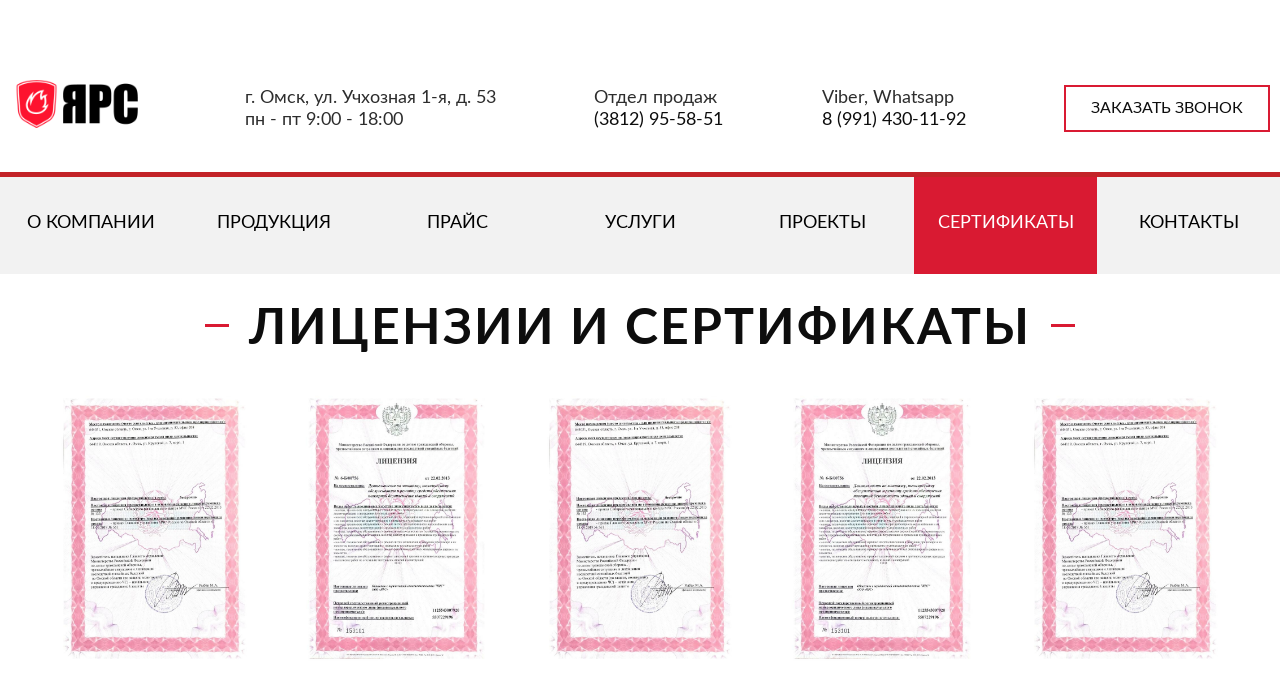

--- FILE ---
content_type: text/html; charset=utf-8
request_url: https://yars.group/sertificates
body_size: 45386
content:
<!DOCTYPE html>
<html class="path-sertificates" lang="ru">
    <head>
        <meta name="viewport" content="width=device-width">
        <meta http-equiv="Content-Type" content="text/html; charset=utf-8" />
<meta name="Generator" content="Drupal 7 (http://drupal.org)" />
<meta about="/metall-doors" typeof="skos:Concept" property="rdfs:label skos:prefLabel" content="Металлические ворота" />
<link rel="shortcut icon" href="https://yars.group/favicon.ico" />
        <title>Лицензии и сертификаты | Ярс</title>
        <link rel="apple-touch-icon" sizes="57x57" href="/apple-icon-57x57.png">
        <link rel="apple-touch-icon" sizes="60x60" href="/apple-icon-60x60.png">
        <link rel="apple-touch-icon" sizes="72x72" href="/apple-icon-72x72.png">
        <link rel="apple-touch-icon" sizes="76x76" href="/apple-icon-76x76.png">
        <link rel="apple-touch-icon" sizes="114x114" href="/apple-icon-114x114.png">
        <link rel="apple-touch-icon" sizes="120x120" href="/apple-icon-120x120.png">
        <link rel="apple-touch-icon" sizes="144x144" href="/apple-icon-144x144.png">
        <link rel="apple-touch-icon" sizes="152x152" href="/apple-icon-152x152.png">
        <link rel="apple-touch-icon" sizes="180x180" href="/apple-icon-180x180.png">
        <link rel="icon" type="image/png" sizes="192x192"  href="/android-icon-192x192.png">
        <link rel="icon" type="image/png" sizes="32x32" href="/favicon-32x32.png">
        <link rel="icon" type="image/png" sizes="96x96" href="/favicon-96x96.png">
        <link rel="icon" type="image/png" sizes="16x16" href="/favicon-16x16.png">
        <link rel="manifest" href="/manifest.json">
        <meta name="msapplication-TileColor" content="#ffffff">
        <meta name="msapplication-TileImage" content="/ms-icon-144x144.png">
        <meta name="theme-color" content="#ffffff">
        <style>
@import url("https://yars.group/modules/system/system.base.css?rgaw71");
@import url("https://yars.group/modules/system/system.menus.css?rgaw71");
@import url("https://yars.group/modules/system/system.messages.css?rgaw71");
@import url("https://yars.group/modules/system/system.theme.css?rgaw71");
</style>
<style>
@import url("https://yars.group/modules/comment/comment.css?rgaw71");
@import url("https://yars.group/modules/field/theme/field.css?rgaw71");
@import url("https://yars.group/modules/node/node.css?rgaw71");
@import url("https://yars.group/modules/search/search.css?rgaw71");
@import url("https://yars.group/modules/user/user.css?rgaw71");
@import url("https://yars.group/sites/all/modules/youtube/css/youtube.css?rgaw71");
@import url("https://yars.group/sites/all/modules/views/css/views.css?rgaw71");
@import url("https://yars.group/sites/all/modules/ckeditor/css/ckeditor.css?rgaw71");
</style>
<style>
@import url("https://yars.group/sites/all/modules/colorbox/styles/plain/colorbox_style.css?rgaw71");
@import url("https://yars.group/sites/all/modules/ctools/css/ctools.css?rgaw71");
@import url("https://yars.group/sites/all/modules/devel/devel_krumo.css?rgaw71");
</style>
<style>ul.krumo-node{margin:0px;padding:0px;}ul.krumo-node ul{margin-left:20px;}* html ul.krumo-node ul{margin-left:24px;}div.krumo-root{border:solid 1px black;margin:1em 0em;}ul.krumo-first{font:normal 12px arial;border:solid 2px white;border-top-width:1px;background:url(https://yars.group/sites/all/modules/devel/krumo/skins/orange/bg.gif);}li.krumo-child{display:block;list-style:none;padding:0px;margin:0px;overflow:hidden;}div.krumo-element{cursor:default;line-height:24px;display:block;clear:both;white-space:nowrap;border-top:solid 1px white;background:#FCEBA9;padding-left:10px;}* html div.krumo-element{padding-bottom:3px;}a.krumo-name{color:#404000;font:bold 13px Arial;}a.krumo-name span.krumo-big{font:bold 20pt Georgia;line-height:14px;position:relative;top:2px;left:-2px;}* html a.krumo-name span.krumo-big{font:bold 19pt Georgia;top:5px;left:0px;line-height:9px;height:12px;padding:0px;margin:0px;}div.krumo-expand{background:#FADB61;cursor:pointer;}div.krumo-hover{background:#FF8A4B;}div.krumo-preview{font:normal 13px courier new;padding:5px 5px 14px 5px;background:white;border-top:0px;overflow:auto;white-space:pre;}* html div.krumo-preview{padding-top:2px;}li.krumo-footnote{background:white;padding:2px 5px;list-style:none;border-top:solid 1px #bebebe;margin-top:2px;cursor:default;}* html li.krumo-footnote{line-height:13px;}div.krumo-version{float:right;}li.krumo-footnote h6{font:bold 11px verdana;margin:0px;padding:0px;color:#E87400;display:inline;}* html li.krumo-footnote h6{margin-right:3px;}li.krumo-footnote a{font:bold 10px arial;color:#434343;text-decoration:none;}li.krumo-footnote a:hover{color:black;}li.krumo-footnote span.krumo-call{font:normal 11px verdana;position:relative;top:1px;}li.krumo-footnote span.krumo-call code{font-weight:bold;}div.krumo-title{font:normal 11px verdana;position:relative;top:9px;cursor:default;line-height:2px;}strong.krumo-array-length,strong.krumo-string-length{font-weight:normal;}
</style>
<style>
@import url("https://yars.group/modules/taxonomy/taxonomy.css?rgaw71");
@import url("https://yars.group/sites/all/themes/oc_atoll/fonts/roboto/roboto.css?rgaw71");
@import url("https://yars.group/sites/all/themes/oc_atoll/fonts/lato/lato.css?rgaw71");
@import url("https://yars.group/sites/all/themes/oc_atoll/css/normalize.css?rgaw71");
@import url("https://yars.group/sites/all/themes/oc_atoll/js/fancybox/jquery.fancybox.min.css?rgaw71");
</style>
<style>
@import url("https://yars.group/sites/all/themes/oc_atoll/css/style.css?rgaw71");
</style>
                <!--[if lt IE 9]>
          <script src="/sites/all/themes/oc_atoll/js/html5shiv.js"></script>
          <script src="http://css3-mediaqueries-js.googlecode.com/svn/trunk/css3-mediaqueries.js"></script>
        <![endif]-->
            </head>
    <body class="html not-front not-logged-in no-sidebars page-sertificates i18n-ru" >
                

<div class="global-wrapper">
  

<div class="mobile-block">
  <div class="skeleton">
    <div class="mobile-button"><span></span></div>
    <div class="block_contact mobile-block-contacts">
      <a href="tel:+73812955851" class="phone">(3812) 95-58-51</a>
      <a href="mailto:info@yars.group" class="email">info@yars.group</a>
    </div>
    <div class="header-logo">
      <img src="/sites/all/themes/oc_atoll/img/logo.png" alt="Мегеон">
    </div>
    <a href="tel:+73812955851" class="header-mobile-phone"></a>
  </div>
</div>

<div class="mobile-wrapper">
  <div class="scroll-wrap">
    <nav class="main-nav">
      <div class="nav-return"><a href="/">Главная</a></div>
      <ul class="menu"><li class="first leaf"><a href="/about">О компании</a></li>
<li class="leaf"><a href="/catalog">Продукция</a></li>
<li class="leaf"><a href="/price">Прайс</a></li>
<li class="leaf"><a href="/service">Услуги</a></li>
<li class="leaf"><a href="/realizovannye-proekty">Проекты</a></li>
<li class="leaf active-trail"><a href="/sertificates" class="active-trail active">Сертификаты</a></li>
<li class="last leaf"><a href="/contacts">Контакты</a></li>
</ul>    </nav>
    <div class="mobile-block-contacts">
      <a href="tel:+73812955851" class="phone">(3812) 95-58-51</a>
      <a href="tel:+79914301192" class="phone">8 (991) 430-11-92</a>
      <a href="mailto:info@yars.group" class="email">info@yars.group</a>
      <button type="button" class="button_s form-call">Обратный звонок</button>
    </div>
  </div>
</div>

<header>
  <div class="wrapper">

    <div class="header-top">
      <a class="header-logo" href="/">
        <svg width="136" height="51" viewBox="0 0 136 51" fill="none" xmlns="http://www.w3.org/2000/svg" xmlns:xlink="http://www.w3.org/1999/xlink">
          <rect width="136" height="51" fill="url(#pattern0)"/>
          <defs>
            <pattern id="pattern0" patternContentUnits="objectBoundingBox" width="1" height="1">
              <use xlink:href="#image0" transform="translate(0 -0.00224215) scale(0.00149477 0.00398605)"/>
            </pattern>
            <image id="image0" width="669" height="252" xlink:href="[data-uri]"/>
          </defs>
        </svg>
      </a>

      <div class="header-address">
        г. Омск, ул. Учхозная 1-я, д. 53<br />
        пн - пт 9:00 - 18:00      </div>

      <div class="header-sales">
        Отдел продаж<br />
        <a href="tel:+73812955851" class="phone mobile-href">(3812) 95-58-51</a>
      </div>

      <div class="header-contact">
        Viber, Whatsapp<br />
        <a href="tel:+79914301192" class="phone mobile-href">8 (991) 430-11-92</a>
      </div>

      <div class="header-btn">
        <button type="button" class="button_s form-call">
          Заказать звонок
        </button>
      </div>
    </div>

    <div class="header-bot">
      <nav>
        <ul class="menu"><li class="first leaf"><a href="/about">О компании</a></li>
<li class="leaf"><a href="/catalog">Продукция</a></li>
<li class="leaf"><a href="/price">Прайс</a></li>
<li class="leaf"><a href="/service">Услуги</a></li>
<li class="leaf"><a href="/realizovannye-proekty">Проекты</a></li>
<li class="leaf active-trail"><a href="/sertificates" class="active-trail active">Сертификаты</a></li>
<li class="last leaf"><a href="/contacts">Контакты</a></li>
</ul>      </nav>
    </div>

  </div>
</header>  <main>
          <div class="wrapper kaver">
        <div class="skeleton hidden ">
          <div class="wrapper_padding">
                        <div class="page-title"><h1><span>Лицензии и сертификаты</span></h1></div>
              <div class="region region-content">
    <div id="block-system-main" class="block block-system">

    
  <div class="content">
    <div class="view view-scan view-id-scan view-display-id-page view-dom-id-eeca432c59016bc3d4a292e3a3532d45">
        
  
  
      <div class="view-content">
        <div class="views-row views-row-1 views-row-odd views-row-first views-row-last">
      <div class="serts-list">
          <a href="/sites/default/uploads/lic1.2.jpg" class="serts__item" data-fancybox="serts"><img src="https://yars.group/sites/default/uploads/styles/sert-teaser/public/lic1.2.jpg?itok=mrSZ_L1h" alt="#"></a>
          <a href="/sites/default/uploads/lic1.jpg" class="serts__item" data-fancybox="serts"><img src="https://yars.group/sites/default/uploads/styles/sert-teaser/public/lic1.jpg?itok=jUSJL89O" alt="#"></a>
          <a href="/sites/default/uploads/lic1.2_0.jpg" class="serts__item" data-fancybox="serts"><img src="https://yars.group/sites/default/uploads/styles/sert-teaser/public/lic1.2_0.jpg?itok=IqoGgxpz" alt="#"></a>
          <a href="/sites/default/uploads/lic1_0.jpg" class="serts__item" data-fancybox="serts"><img src="https://yars.group/sites/default/uploads/styles/sert-teaser/public/lic1_0.jpg?itok=h12crmDA" alt="#"></a>
          <a href="/sites/default/uploads/lic1.2_1.jpg" class="serts__item" data-fancybox="serts"><img src="https://yars.group/sites/default/uploads/styles/sert-teaser/public/lic1.2_1.jpg?itok=gCE-AXw4" alt="#"></a>
      </div>
  </div>
    </div>
  
  
  
  
  
  
</div>  </div>
</div>
  </div>
          </div>
        </div>
      </div>
          </main>
</div>

<footer>
  <div class="wrapper">
    <div class="footer-item footer-logo">
              <a href="/">
          <svg xmlns="http://www.w3.org/2000/svg" xmlns:xlink="http://www.w3.org/1999/xlink" width="122" height="47" viewBox="0 0 122 47"><defs><image id="kfsxb" width="669" height="252" xlink:href="[data-uri]"/><clipPath id="kfsxa"><path d="M-6 0h135v50H-6z"/></clipPath></defs><g><g><g clip-path="url(&quot;#kfsxa&quot;)"><use transform="matrix(.2018 0 0 .2018 -6 -.426)" xlink:href="#kfsxb"/></g></g></g></svg><br />
        </a>
            ООО «ЯРС»
    </div>

    <nav class="footer-item footer-categories">
      <a href="/catalog/fire-doors">
        <h3><span>Противопожарные двери</span></h3>
      </a>
      
      <a href="/catalog/tech-doors">
        <h3><span>Технические двери</span></h3>
      </a>
      
      <a href="/catalog/fire-hatches">
        <h3><span>Противопожарные люки</span></h3>
      </a>

      <a href="/catalog/metall-doors">
        <h3><span>Металлические ворота</span></h3>
      </a>
    </nav>

    <nav class="footer-item footer-menu">
      <ul class="menu"><li class="first leaf"><a href="/about">О компании</a></li>
<li class="leaf"><a href="/catalog">Продукция</a></li>
<li class="leaf"><a href="/price">Прайс</a></li>
<li class="leaf"><a href="/service">Услуги</a></li>
<li class="leaf"><a href="/realizovannye-proekty">Проекты</a></li>
<li class="leaf active-trail"><a href="/sertificates" class="active-trail active">Сертификаты</a></li>
<li class="last leaf"><a href="/contacts">Контакты</a></li>
</ul>    </nav>

    <div class="footer-item footer-develop">
      <div class="copyrights">
        <span>
          © 2019 - 2026 г. Все права защищены
        </span>
      </div>
      <div class="policy-block">
        <a href="/privacy" class="policy">Политика конфиденциальности</a>
      </div>
      <div class="atoll">
        <a href="https://atoll-it.ru/" target="_blank" title="Разработка сайтов в Омске">Разработка сайта</a> – 
        <img src="/sites/all/themes/oc_atoll/img/atoll_logo_white.png" alt="Веб студия Атолл">
      </div>
    </div>
  </div>
</footer>

<a href="#" class="button_s scrollToTop"></a>

<div class="contacts-overlay"></div>

  <div class="region region-call-me">
    <div id="block-atoll-call-me-atoll-call-me-block" class="block block-atoll-call-me">

    
  <div class="content">
    <div class="call-me-wrapper">   
      <div id="atoll-call-me-1-form-wrapper" class="atoll-call-me-1-wrapper"><form action="/sertificates" method="post" id="atoll-call-me-1-form" accept-charset="UTF-8"><div><div class="form-close">
  <svg width="24px" height="24px" style="shape-rendering:geometricPrecision; text-rendering:geometricPrecision; image-rendering:optimizeQuality; fill-rule:evenodd; clip-rule:evenodd" viewBox="0 0 6.82666 6.82666" xml:space="preserve" xmlns="http://www.w3.org/2000/svg" xmlns:xlink="http://www.w3.org/1999/xlink"><defs><style type="text/css">
        <![CDATA[
        .fil1 {fill:none}
        .fil0 {fill: #fff;fill-rule:nonzero}
        ]]>
      </style>
    </defs>
    <g id="Layer_x0020_1">
      <path class="fil0" d="M5.91083 1.2175c0.0833031,-0.0833031 0.0833031,-0.218366 0,-0.301669 -0.0833031,-0.0833031 -0.218366,-0.0833031 -0.301669,0l-4.69334 4.69333c-0.0833031,0.0833031 -0.0833031,0.218366 0,0.301669 0.0833031,0.0833031 0.218366,0.0833031 0.301669,0l4.69334 -4.69333z"/><path class="fil0" d="M1.2175 0.915827c-0.0833031,-0.0833031 -0.218366,-0.0833031 -0.301669,0 -0.0833031,0.0833031 -0.0833031,0.218366 0,0.301669l4.69334 4.69333c0.0833031,0.0833031 0.218366,0.0833031 0.301669,0 0.0833031,-0.0833031 0.0833031,-0.218366 0,-0.301669l-4.69334 -4.69333z"/>
    </g>
    <rect class="fil1"/>
  </svg>
</div>
<div class="form-title">Оставьте нам свои контактные данные, и&nbsp;мы&nbsp;ответим вам в&nbsp;ближайшее время</div>
<div class="form-item form-type-textfield form-item-name">
  <label for="edit-name">Ваше имя: </label>
 <input placeholder="Введите ваше имя" type="text" id="edit-name" name="name" value="" size="60" maxlength="128" class="form-text" />
</div>
<div class="form-item form-type-textfield form-item-phone">
  <label for="edit-phone">Ваш телефон: <span class="form-required" title="Это поле обязательно для заполнения.">*</span></label>
 <input placeholder="+7 (xxx) xxx-xx-xx" type="text" id="edit-phone" name="phone" value="" size="60" maxlength="128" class="form-text required" />
</div>
<div class="form-item form-type-textarea form-item-message">
  <label for="edit-message">Ваше сообщение </label>
 <div class="form-textarea-wrapper resizable"><textarea placeholder="Введите ваше сообщение" id="edit-message" name="message" cols="60" rows="5" class="form-textarea"></textarea></div>
</div>
<div class="feedback__privacy"><div class="form-item form-type-checkbox form-item-checkbox">
 <input checked="" type="checkbox" id="edit-checkbox" name="checkbox" value="1" class="form-checkbox required" />  <label class="option" for="edit-checkbox"><span class="checkmark"></span>Я принимаю условия <a href="/privacy">пользовательского соглашения</a> и даю согласие на обработку персональных данных. <span class="form-required" title="Это поле обязательно для заполнения.">*</span></label>

</div>
</div>
<input type="hidden" name="order" value="" />
<input type="hidden" name="currentPath" value="sertificates" />
<input class="call-me-submit button_s form-submit" type="submit" id="edit-submit" name="op" value="Отправить" /><input type="hidden" name="form_build_id" value="form-xLv48fiYc5VQvB72kIZvgruk6xjJkTWSRrqo6yJ7cw0" />
<input type="hidden" name="form_id" value="atoll_call_me_1_form" />
</div></form></div>  </div>
  </div>
</div>
  </div>
        <script src="https://yars.group/sites/all/modules/jquery_update/replace/jquery/1.8/jquery.min.js?v=1.8.3"></script>
<script src="https://yars.group/misc/jquery-extend-3.4.0.js?v=1.8.3"></script>
<script src="https://yars.group/misc/jquery-html-prefilter-3.5.0-backport.js?v=1.8.3"></script>
<script src="https://yars.group/misc/jquery.once.js?v=1.2"></script>
<script src="https://yars.group/misc/drupal.js?rgaw71"></script>
<script src="https://yars.group/sites/all/modules/jquery_update/replace/ui/external/jquery.cookie.js?v=67fb34f6a866c40d0570"></script>
<script src="https://yars.group/sites/all/modules/jquery_update/replace/misc/jquery.form.min.js?v=2.69"></script>
<script src="https://yars.group/misc/ajax.js?v=7.91"></script>
<script src="https://yars.group/sites/all/modules/jquery_update/js/jquery_update.js?v=0.0.1"></script>
<script>jQuery.extend(Drupal.settings, {"basePath":"\/","pathPrefix":"","setHasJsCookie":0,"ajaxPageState":{"theme":"oc_atoll","theme_token":"zKzKFSBft3X_nNTmKU0bMi1wVef4jMz__VkwQ--rCkY","jquery_version":"1.8","css":{"modules\/system\/system.base.css":1,"modules\/system\/system.menus.css":1,"modules\/system\/system.messages.css":1,"modules\/system\/system.theme.css":1,"modules\/comment\/comment.css":1,"modules\/field\/theme\/field.css":1,"modules\/node\/node.css":1,"modules\/search\/search.css":1,"modules\/user\/user.css":1,"sites\/all\/modules\/youtube\/css\/youtube.css":1,"sites\/all\/modules\/views\/css\/views.css":1,"sites\/all\/modules\/ckeditor\/css\/ckeditor.css":1,"sites\/all\/modules\/colorbox\/styles\/plain\/colorbox_style.css":1,"sites\/all\/modules\/ctools\/css\/ctools.css":1,"sites\/all\/modules\/devel\/devel_krumo.css":1,"0":1,"modules\/taxonomy\/taxonomy.css":1,"sites\/all\/themes\/oc_atoll\/fonts\/roboto\/roboto.css":1,"sites\/all\/themes\/oc_atoll\/fonts\/lato\/lato.css":1,"sites\/all\/themes\/oc_atoll\/css\/normalize.css":1,"sites\/all\/themes\/oc_atoll\/js\/fancybox\/jquery.fancybox.min.css":1,"sites\/all\/themes\/oc_atoll\/css\/style.css":1},"js":{"sites\/all\/modules\/jquery_update\/replace\/jquery\/1.8\/jquery.min.js":1,"misc\/jquery-extend-3.4.0.js":1,"misc\/jquery-html-prefilter-3.5.0-backport.js":1,"misc\/jquery.once.js":1,"misc\/drupal.js":1,"sites\/all\/modules\/jquery_update\/replace\/ui\/external\/jquery.cookie.js":1,"sites\/all\/modules\/jquery_update\/replace\/misc\/jquery.form.min.js":1,"misc\/ajax.js":1,"sites\/all\/modules\/jquery_update\/js\/jquery_update.js":1,"sites\/all\/modules\/admin_menu\/admin_devel\/admin_devel.js":1,"public:\/\/languages\/ru_jpd-kzmFcx_HYulamoHoeQDXSgY3n8TTpwiucRdWok0.js":1,"sites\/all\/libraries\/colorbox\/jquery.colorbox-min.js":1,"sites\/all\/modules\/colorbox\/js\/colorbox.js":1,"sites\/all\/modules\/colorbox\/styles\/plain\/colorbox_style.js":1,"sites\/all\/modules\/colorbox\/js\/colorbox_inline.js":1,"sites\/all\/modules\/devel\/devel_krumo.js":1,"0":1,"sites\/all\/modules\/custom_search\/js\/custom_search.js":1,"misc\/textarea.js":1,"misc\/progress.js":1,"sites\/all\/themes\/oc_atoll\/js\/jquery.sticky.js":1,"sites\/all\/themes\/oc_atoll\/js\/fancybox\/jquery.fancybox.min.js":1,"sites\/all\/themes\/oc_atoll\/js\/main.js":1}},"colorbox":{"opacity":"0.85","current":"{current} of {total}","previous":"\u00ab Prev","next":"\u0421\u043b\u0435\u0434 \u00bb","close":"\u0417\u0430\u043a\u0440\u044b\u0442\u044c","maxWidth":"98%","maxHeight":"98%","fixed":true,"mobiledetect":false,"mobiledevicewidth":"319px","file_public_path":"\/sites\/default\/uploads","specificPagesDefaultValue":"admin*\nimagebrowser*\nimg_assist*\nimce*\nnode\/add\/*\nnode\/*\/edit\nprint\/*\nprintpdf\/*\nsystem\/ajax\nsystem\/ajax\/*"},"custom_search":{"form_target":"_self","solr":0},"ajax":{"edit-submit":{"callback":"atoll_call_me_1_form_callback","effect":"fade","wrapper":"cboxLoadedContent","event":"mousedown","keypress":true,"prevent":"click","url":"\/system\/ajax","submit":{"_triggering_element_name":"op","_triggering_element_value":"\u041e\u0442\u043f\u0440\u0430\u0432\u0438\u0442\u044c"}},"edit-submit--2":{"callback":"atoll_call_me_1_form_callback","effect":"fade","wrapper":"cboxLoadedContent","event":"mousedown","keypress":true,"prevent":"click","url":"\/system\/ajax","submit":{"_triggering_element_name":"op","_triggering_element_value":"\u041f\u043e\u0437\u0432\u043e\u043d\u0438\u0442\u0435 \u043c\u043d\u0435"}}},"urlIsAjaxTrusted":{"\/system\/ajax":true,"\/sertificates":true}});</script>
<script src="https://yars.group/sites/all/modules/admin_menu/admin_devel/admin_devel.js?rgaw71"></script>
<script src="https://yars.group/sites/default/uploads/languages/ru_jpd-kzmFcx_HYulamoHoeQDXSgY3n8TTpwiucRdWok0.js?rgaw71"></script>
<script src="https://yars.group/sites/all/libraries/colorbox/jquery.colorbox-min.js?rgaw71"></script>
<script src="https://yars.group/sites/all/modules/colorbox/js/colorbox.js?rgaw71"></script>
<script src="https://yars.group/sites/all/modules/colorbox/styles/plain/colorbox_style.js?rgaw71"></script>
<script src="https://yars.group/sites/all/modules/colorbox/js/colorbox_inline.js?rgaw71"></script>
<script src="https://yars.group/sites/all/modules/devel/devel_krumo.js?rgaw71"></script>
<script>/**
* JavaScript routines for Krumo
*
* @link http://sourceforge.net/projects/krumo
*/

/////////////////////////////////////////////////////////////////////////////

/**
* Krumo JS Class
*/
function krumo() {
  }

// -- -- -- -- -- -- -- -- -- -- -- -- -- -- -- -- -- -- -- -- -- -- -- -- --

/**
* Add a CSS class to an HTML element
*
* @param HtmlElement el
* @param string className
* @return void
*/
krumo.reclass = function(el, className) {
  if (el.className.indexOf(className) < 0) {
    el.className += (' ' + className);
    }
  }

// -- -- -- -- -- -- -- -- -- -- -- -- -- -- -- -- -- -- -- -- -- -- -- -- --

/**
* Remove a CSS class to an HTML element
*
* @param HtmlElement el
* @param string className
* @return void
*/
krumo.unclass = function(el, className) {
  if (el.className.indexOf(className) > -1) {
    el.className = el.className.replace(className, '');
    }
  }

// -- -- -- -- -- -- -- -- -- -- -- -- -- -- -- -- -- -- -- -- -- -- -- -- --

/**
* Toggle the nodes connected to an HTML element
*
* @param HtmlElement el
* @return void
*/
krumo.toggle = function(el) {
  var ul = el.parentNode.getElementsByTagName('ul');
  for (var i=0; i<ul.length; i++) {
    if (ul[i].parentNode.parentNode == el.parentNode) {
      ul[i].parentNode.style.display = (window.getComputedStyle(ul[i].parentNode).display == 'none')
        ? 'block'
        : 'none';
      }
    }

  // toggle class
  //
  if (ul[0].parentNode.style.display == 'block') {
    krumo.reclass(el, 'krumo-opened');
    } else {
    krumo.unclass(el, 'krumo-opened');
    }
  }

// -- -- -- -- -- -- -- -- -- -- -- -- -- -- -- -- -- -- -- -- -- -- -- -- --

/**
* Hover over an HTML element
*
* @param HtmlElement el 
* @return void
*/
krumo.over = function(el) {
  krumo.reclass(el, 'krumo-hover');
  }

// -- -- -- -- -- -- -- -- -- -- -- -- -- -- -- -- -- -- -- -- -- -- -- -- -- 

/**
* Hover out an HTML element
*
* @param HtmlElement el 
* @return void
*/

krumo.out = function(el) {
  krumo.unclass(el, 'krumo-hover');
  }

/////////////////////////////////////////////////////////////////////////////
</script>
<script src="https://yars.group/sites/all/modules/custom_search/js/custom_search.js?rgaw71"></script>
<script src="https://yars.group/misc/textarea.js?v=7.91"></script>
<script src="https://yars.group/misc/progress.js?v=7.91"></script>
<script src="https://yars.group/sites/all/themes/oc_atoll/js/jquery.sticky.js?rgaw71"></script>
<script src="https://yars.group/sites/all/themes/oc_atoll/js/fancybox/jquery.fancybox.min.js?rgaw71"></script>
<script src="https://yars.group/sites/all/themes/oc_atoll/js/main.js?rgaw71"></script>
    </body>
</html>


--- FILE ---
content_type: text/css
request_url: https://yars.group/sites/all/themes/oc_atoll/css/style.css?rgaw71
body_size: 12604
content:
.hidden {
  overflow: hidden;
}
@keyframes pulse {
  0% {
    box-shadow: 0 0 0 0 #054199;
  }
}
@keyframes pulse-orange {
  0% {
    box-shadow: 0 0 0 0 #ffa41b;
  }
}
@-webkit-keyframes changeGradient {
  0% {
    background-position: 0% 50%;
  }
  50% {
    background-position: 100% 50%;
  }
  100% {
    background-position: 0% 50%;
  }
}
@-moz-keyframes dothabottomcheck {
  0% {
    height: 0;
  }
  100% {
    height: 15px;
  }
}
@-webkit-keyframes dothabottomcheck {
  0% {
    height: 0;
  }
  100% {
    height: 15px;
  }
}
@keyframes dothabottomcheck {
  0% {
    height: 0;
  }
  100% {
    height: 15px;
  }
}
@keyframes dothatopcheck {
  0% {
    height: 0;
  }
  50% {
    height: 0;
  }
  100% {
    height: 30px;
  }
}
@-webkit-keyframes dothatopcheck {
  0% {
    height: 0;
  }
  50% {
    height: 0;
  }
  100% {
    height: 30px;
  }
}
@-moz-keyframes dothatopcheck {
  0% {
    height: 0;
  }
  50% {
    height: 0;
  }
  100% {
    height: 30px;
  }
}
#main-message {
  position: relative;
  z-index: 998;
  margin-top: 30px;
}
/* HTML5 display-role reset for older browsers */
article,
aside,
details,
figcaption,
figure,
footer,
header,
hgroup,
menu,
nav,
section {
  display: block;
}
blockquote,
q {
  quotes: none;
}
blockquote:before,
blockquote:after,
q:before,
q:after {
  content: '';
  content: none;
}
* {
  outline: none;
  -webkit-box-sizing: border-box;
  -moz-box-sizing: border-box;
  -ms-box-sizing: border-box;
  box-sizing: border-box;
}
html,
body {
  height: 100%;
}
body {
  background-color: #fff;
  margin: 0;
  padding: 0;
  position: relative;
  width: 100%;
  min-width: 320px;
  font-family: "Roboto", sans-serif;
  font-size: 20px;
  line-height: normal;
  color: #0d0d0d;
  display: flex;
  flex-direction: column;
}
.body-hidden {
  overflow: hidden;
}
.global-wrapper {
  flex: 1 0 auto;
}
footer {
  flex-shrink: 0;
}
img {
  max-width: 100%;
  height: auto;
  vertical-align: top;
}
p {
  margin: 0;
  margin-bottom: 15px;
}
h1,
h2,
h3,
h4,
h5 {
  font-family: 'Lato', sans-serif;
}
h1,
h2,
h3 {
  margin: 0;
  margin-bottom: 25px;
}
h2 {
  color: #0d0d0d;
  font-weight: 700;
  text-transform: uppercase;
}
h3 {
  margin-bottom: 12px;
}
a {
  text-decoration: none;
  color: #0d0d0d;
}
ul,
ol {
  margin: 12px 0;
}
table {
  width: 100%;
  margin: 0 0 25px;
  border-collapse: collapse;
  font-size: 18px;
  text-align: center;
}
th,
td:first-child {
  padding: 10px 20px;
}
th,
td {
  text-align: center;
  border-style: solid;
  border-width: 1px;
}
td {
  color: #0d0d0d;
  border-color: #0d0d0d;
}
th,
td:first-child {
  background-color: rgba(52, 58, 64, 0.9) !important;
  color: #fff;
  border-color: #0d0d0d;
  text-align: left;
}
.path-catalog table tr:not(first-child):hover,
.path-catalog table tr:not(first-child):active,
.path-catalog table tr:not(first-child):focus {
  background-color: rgba(204, 204, 204, 0.9);
}
input {
  line-height: normal;
}
strong {
  font-weight: 700;
}
em {
  font-style: italic;
}
ul.default-list,
ol.default-list {
  list-style-type: none;
  padding: 0;
  margin: 0;
}
ul.default-list li,
ol.default-list li {
  list-style-type: none;
  padding: 0;
  margin: 0;
}
.clearfix::after {
  content: "";
  display: table;
  clear: both;
}
.visually-hidden {
  position: absolute;
  clip: rect(0 0 0 0);
  width: 1px;
  height: 1px;
  margin: -1px;
}
@keyframes moving {
  30% {
    -webkit-transform: skewX(-45deg) translateX(23.5em);
    -moz-transform: skewX(-45deg) translateX(23.5em);
    -ms-transform: skewX(-45deg) translateX(23.5em);
    -o-transform: skewX(-45deg) translateX(23.5em);
    transform: skewX(-45deg) translateX(23.5em);
  }
  100% {
    -webkit-transform: skewX(-45deg) translateX(23.5em);
    -moz-transform: skewX(-45deg) translateX(23.5em);
    -ms-transform: skewX(-45deg) translateX(23.5em);
    -o-transform: skewX(-45deg) translateX(23.5em);
    transform: skewX(-45deg) translateX(23.5em);
  }
}
.button_s {
  position: relative;
  display: inline-block;
  padding: 12px 25px;
  background-color: transparent;
  color: #0d0d0d;
  font-family: 'Lato', sans-serif;
  font-size: 16px;
  font-style: normal;
  font-weight: normal;
  text-align: center;
  text-transform: uppercase;
  border: 2px solid #D91A32;
  outline: none;
  cursor: pointer;
  -ms-transition: 0.3s;
  -webkit-transition: 0.3s;
  -moz-transition: 0.3s;
  -o-transition: 0.3s;
  transition: 0.3s;
}
.button_s:hover,
.button_s:active,
.button_s:focus {
  background-color: #D91A32;
  color: #fff;
  border-color: transparent;
}
.button_s--red {
  overflow: hidden;
  background: linear-gradient(180deg, #FB5156 0%, #C32328 100%);
  font-size: 20px;
  font-weight: 700;
  color: #fff;
  text-transform: none;
  border-color: transparent;
}
.button_s--red:hover:after,
.button_s--red:active:after,
.button_s--red:focus:after {
  animation: moving 3s;
}
.button_s--red:after {
  content: "";
  height: 100%;
  width: 1em;
  display: block;
  position: absolute;
  top: 0;
  left: -3.5em;
  background-color: rgba(255, 255, 255, 0.2);
  -webkit-transform: skewX(-45deg) translateX(0);
  -moz-transform: skewX(-45deg) translateX(0);
  -ms-transform: skewX(-45deg) translateX(0);
  -o-transform: skewX(-45deg) translateX(0);
  transform: skewX(-45deg) translateX(0);
}
.button_s a {
  color: #fff;
  display: inline-block;
  text-decoration: none;
}
.main-wrapper {
  max-width: 1360px;
  padding: 0 10px;
  margin: 0 auto;
}
.wrapper {
  box-sizing: border-box;
  max-width: 1310px;
  padding: 0 10px;
  margin: 0 auto;
}
.skeleton {
  margin: 0 auto;
}
.mobile-href {
  pointer-events: none;
}
.slick-slide {
  outline: none;
}
.slick-prev,
.slick-next {
  z-index: 2;
  position: absolute;
  top: 50%;
  padding: 0;
  width: 55px;
  height: 78px;
  background-color: transparent;
  border: 0;
  border-radius: 0;
  opacity: 0.9;
  cursor: pointer;
  -webkit-transform: translateY(-50%);
  -moz-transform: translateY(-50%);
  -ms-transform: translateY(-50%);
  -o-transform: translateY(-50%);
  transform: translateY(-50%);
  -ms-transition: 0.3s;
  -webkit-transition: 0.3s;
  -moz-transition: 0.3s;
  -o-transition: 0.3s;
  transition: 0.3s;
}
.slick-prev:hover,
.slick-next:hover,
.slick-prev:active,
.slick-next:active,
.slick-prev:focus,
.slick-next:focus {
  opacity: 1;
}
.slick-prev {
  left: 15px;
}
.slick-next {
  right: 15px;
}
.slick-active button {
  opacity: 0;
}
.slick-dots {
  position: absolute;
  left: 50%;
  bottom: 105px;
  width: auto;
  max-width: 1290px;
  display: flex;
  align-items: center;
  padding: 0;
  margin: 0;
  margin-left: -645px;
}
.slick-dots li {
  display: flex;
  width: 20px;
  height: 20px;
  padding: 0;
  margin-right: 30px;
  background-color: #fff;
  border-radius: 50%;
  -ms-transition: 0.3s;
  -webkit-transition: 0.3s;
  -moz-transition: 0.3s;
  -o-transition: 0.3s;
  transition: 0.3s;
}
.slick-dots li:last-child {
  margin-right: 0;
}
.slick-dots li.slick-active {
  width: 20px;
  height: 20px;
  background-color: #D91A32;
}
.slick-dots button {
  align-self: center;
  width: 100%;
  height: 100%;
  padding: 0;
  background-color: transparent;
  border-radius: 50%;
  border: none;
  cursor: pointer;
  outline: none;
  opacity: 0;
}
/*#cboxContent {
  position: relative;
  border: 2px solid transparent;
  background-attachment: f;
  background-image: linear-gradient(57deg, #18385f 0%, @active-blue 100%);
  .call-me-wrapper>div{
    color:white;
    .messages.error,
    .messages.status{
      position: absolute;
      font-size: 14px;

    }
    .ajax-progress.ajax-progress-throbber{
      position: absolute;
      bottom: -20px;
    }
    .grippie {
      display: none;
    }
    form{
      margin: auto;
      width: 320px;
      display: block;
    }
    h2 {
      font-size: 14px;
      padding-top: 35px;
      padding-bottom: 2px;
      color: white;
      font-size: 900;
      font-weight: 700;
      text-align: center;
      text-transform: uppercase;
    }
    input {
      width: 100%;
      border: 1px solid @active-blue;
      border-radius: 5px;
      padding: 2%;
      background-color: rgb(255, 255, 255, 0.8);
      color: @base-color !important;
      &.call-me-submit{
        display: block;
        width: 202px;
        padding: 13px 29px;
        margin: 25px auto 0;
        font-size: 16px;
        font-weight: 700;
        background-color: @active-yellow;
        color: #fff !important;
        text-transform: none;
        border: none;
        border-radius: 30px;
        cursor: pointer;
        .transition(0.3s);
        &:hover, &:active, &:focus {
          animation: pulse-orange 1s;
          box-shadow: 0 0 0 1em rgba(255,255,255,0);
        }
      }
    }
    textarea {
      width: 100%;
      border: 1px solid @active-blue;
      border-radius: 5px;
      padding: 2%;
      background-color: rgb(255, 255, 255, 0.8);
      color: @base-color !important;
      min-height: 132px;
      &:hover, &:active, &:focus {
        border-color: @active-blue;
        background-color: rgb(255, 255, 255, 1);
      }
    }
    label {
      font-style: italic;
      font-size: 16px;
      display: inline-block;
      padding-bottom: 5px;
      padding-left: 0;
    }
    .checkbox_tr {
      font-size: 11px;
      font-style: italic;
      color: #fff;
      a{
        color: #fff;
        text-decoration: underline;
        &:hover, &:active, &:focus {
          text-decoration: none;
        }
      }
      .dn {
        display: none;
      }
      .form-required{
        display: none;
      }
      .form-type-checkbox {
        position: relative;
        display: inline-block;
        margin: 0;
        margin-bottom: 0;
        margin-right: 9px;

        label {
          height: 8px;
          cursor: pointer;
          position: absolute;
          top: -3px;
          left: 0;
          background: #fff;
          border: 1px solid @active-blue;
          padding: 0;
          width: 20px;
          height: 20px;
          .dn {
            display: none;
          }

          span {
            display: none;
          }

          &:after {
            content: '';
            width: 9px;
            height: 5px;
            position: absolute;
            top: 4px;
            left: 4px;
            border: 3px solid red;
            border-top: none;
            border-right: none;
            background: transparent;
            opacity: 0;
            transform: rotate(-45deg);
          }
          &:hover::after {
            opacity: 0.5;
          }
        }
        input[type=checkbox] {
          visibility: hidden;
          &:checked + label:after {
            opacity: 1;
          }
        }
      }
      .tat{
        display: inline-block;
        padding-left: 11px;
      }
    }
    .form-required {
      color: #fff;
    }
  }
}*/
.not-front h2 {
  color: #0d0d0d;
}
header {
  z-index: 1;
  position: relative;
  padding-top: 80px;
  font-family: 'Lato', sans-serif;
  color: #2D2D2D;
}
header .header-top {
  display: flex;
  flex-wrap: wrap;
  align-items: center;
  justify-content: space-between;
  font-size: 18px;
  line-height: 22px;
  margin-bottom: 35px;
}
header .header-top .button_s {
  line-height: 1.2;
}
header .header-bot {
  background-color: #F2F2F2;
  border-top: 5px solid #C32328;
  color: #000;
}
header .header-bot a {
  color: #000;
}
header ul.menu li,
header li.expanded,
header li.collapsed,
header li.leaf {
  margin: 0;
  padding: 0;
}
header nav {
  display: block;
}
header nav a {
  color: #000;
}
header nav ul.menu {
  position: relative;
  margin: 0;
  padding: 0;
  display: flex;
  flex-wrap: wrap;
  justify-content: space-between;
}
header nav ul.menu li {
  flex: 1;
  list-style: none;
  list-style-image: none;
}
header nav ul.menu li:hover a,
header nav ul.menu li:active a,
header nav ul.menu li:focus a {
  background-color: #D91A32;
  color: #fff;
}
header nav ul.menu li a {
  position: relative;
  display: block;
  width: 100%;
  padding: 35px 15px 40px;
  text-align: center;
  font-family: 'Lato', sans-serif;
  font-size: 18px;
  text-transform: uppercase;
  -ms-transition: 0.3s;
  -webkit-transition: 0.3s;
  -moz-transition: 0.3s;
  -o-transition: 0.3s;
  transition: 0.3s;
}
header nav ul.menu li a.active {
  background-color: #D91A32;
  color: #fff;
}
header nav ul.menu .leaf {
  list-style-image: none;
  list-style-type: none;
}
header nav ul.menu .expanded {
  list-style-image: none;
  list-style-type: none;
}
header nav > ul.menu > .active-trail a:before {
  width: 100%;
}
.section,
section {
  margin-bottom: 140px;
}
.section h1,
section h1,
.section h2,
section h2 {
  margin-bottom: 45px;
  color: #1f1f1f;
  font-family: 'Lato', sans-serif;
  font-size: 36px;
  font-weight: 900;
  text-align: center;
  text-transform: uppercase;
}
.section-dark {
  z-index: 1;
  position: relative;
  padding: 110px 0;
  background: #201F1F url("/sites/all/themes/oc_atoll/img/advantages/advantages-bg.jpg") no-repeat center top;
  background-size: cover;
}
.section-dark:after {
  content: '';
  z-index: -1;
  position: absolute;
  top: 0;
  left: 0;
  width: 100%;
  height: 5px;
  background-color: #D91A32;
}
.section-dark h2 {
  color: #fff;
}
.main-slider {
  margin-top: -15px;
  margin-bottom: 110px;
  color: #ffffff;
  font-size: 36px;
  font-weight: 300;
}
.main-slider .slick-slide {
  height: 100%;
}
.main-slider .main-slider__item {
  height: 100%;
  padding: 105px 0 185px;
}
.main-slider h3 {
  max-width: 740px;
  margin-bottom: 15px;
  color: #ffffff;
  font-family: 'Lato', sans-serif;
  font-size: 48px;
  line-height: 1.4;
  font-weight: 900;
  text-transform: uppercase;
}
.main-slider .button_s {
  padding: 21px 65px;
  margin-top: 40px;
}
@keyframes delayedShadow {
  100% {
    box-shadow: 0px 0px 2px #D91A32;
  }
}
.front-catalog .views-row,
.inner-catalog .views-row {
  position: relative;
  width: 23.5%;
  margin-right: 2%;
  background-color: #fff;
  text-align: center;
  -ms-transition: 0.3s;
  -webkit-transition: 0.3s;
  -moz-transition: 0.3s;
  -o-transition: 0.3s;
  transition: 0.3s;
  cursor: pointer;
}
.front-catalog .views-row:hover,
.inner-catalog .views-row:hover,
.front-catalog .views-row:active,
.inner-catalog .views-row:active,
.front-catalog .views-row:focus,
.inner-catalog .views-row:focus {
  animation: 0.5s delayedShadow;
  animation-fill-mode: forwards;
}
.front-catalog .views-row:hover:before,
.inner-catalog .views-row:hover:before,
.front-catalog .views-row:active:before,
.inner-catalog .views-row:active:before,
.front-catalog .views-row:focus:before,
.inner-catalog .views-row:focus:before,
.front-catalog .views-row:hover:after,
.inner-catalog .views-row:hover:after,
.front-catalog .views-row:active:after,
.inner-catalog .views-row:active:after,
.front-catalog .views-row:focus:after,
.inner-catalog .views-row:focus:after {
  height: 0;
}
.front-catalog .views-row:hover .front-catalog__item:before,
.inner-catalog .views-row:hover .front-catalog__item:before,
.front-catalog .views-row:active .front-catalog__item:before,
.inner-catalog .views-row:active .front-catalog__item:before,
.front-catalog .views-row:focus .front-catalog__item:before,
.inner-catalog .views-row:focus .front-catalog__item:before,
.front-catalog .views-row:hover .front-catalog__item:after,
.inner-catalog .views-row:hover .front-catalog__item:after,
.front-catalog .views-row:active .front-catalog__item:after,
.inner-catalog .views-row:active .front-catalog__item:after,
.front-catalog .views-row:focus .front-catalog__item:after,
.inner-catalog .views-row:focus .front-catalog__item:after {
  width: 0;
}
.front-catalog .views-row:hover h3 span,
.inner-catalog .views-row:hover h3 span,
.front-catalog .views-row:active h3 span,
.inner-catalog .views-row:active h3 span,
.front-catalog .views-row:focus h3 span,
.inner-catalog .views-row:focus h3 span {
  border-color: #0d0d0d;
}
.front-catalog .views-row:before,
.inner-catalog .views-row:before,
.front-catalog .views-row:after,
.inner-catalog .views-row:after {
  content: '';
  position: absolute;
  width: 3px;
  height: 100%;
  background-color: #D91A32;
  -ms-transition: 0.3s;
  -webkit-transition: 0.3s;
  -moz-transition: 0.3s;
  -o-transition: 0.3s;
  transition: 0.3s;
}
.front-catalog .views-row:before,
.inner-catalog .views-row:before {
  left: 0;
  top: 0;
}
.front-catalog .views-row:after,
.inner-catalog .views-row:after {
  right: 0;
  bottom: 0;
}
.front-catalog .views-row:nth-child(4),
.inner-catalog .views-row:nth-child(4) {
  margin-right: 0;
}
.front-catalog .views-row .front-catalog__item,
.inner-catalog .views-row .front-catalog__item {
  display: block;
  padding: 40px 25px 50px;
}
.front-catalog .views-row .front-catalog__item:before,
.inner-catalog .views-row .front-catalog__item:before,
.front-catalog .views-row .front-catalog__item:after,
.inner-catalog .views-row .front-catalog__item:after {
  content: '';
  position: absolute;
  width: 100%;
  height: 3px;
  background-color: #D91A32;
  -ms-transition: 0.3s;
  -webkit-transition: 0.3s;
  -moz-transition: 0.3s;
  -o-transition: 0.3s;
  transition: 0.3s;
}
.front-catalog .views-row .front-catalog__item:before,
.inner-catalog .views-row .front-catalog__item:before {
  right: 0;
  top: 0;
}
.front-catalog .views-row .front-catalog__item:after,
.inner-catalog .views-row .front-catalog__item:after {
  left: 0;
  bottom: 0;
}
.front-catalog .views-row .block_img,
.inner-catalog .views-row .block_img {
  overflow: hidden;
  min-height: 150px;
  margin-bottom: 12px;
}
.front-catalog .views-row h3,
.inner-catalog .views-row h3 {
  margin: 0;
}
.front-catalog .views-row h3 span,
.inner-catalog .views-row h3 span {
  display: inline;
  font-family: 'Lato', sans-serif;
  font-size: 20px;
  font-weight: 700;
  text-transform: uppercase;
  border-bottom: 1px solid transparent;
  -ms-transition: 0.3s;
  -webkit-transition: 0.3s;
  -moz-transition: 0.3s;
  -o-transition: 0.3s;
  transition: 0.3s;
}
.front-catalog .view-content {
  display: flex;
  flex-wrap: wrap;
}
.inner-catalog {
  display: flex;
  flex-wrap: wrap;
}
.front-catalog__btn {
  margin-top: 65px;
  text-align: center;
}
.front-catalog__btn .button_s {
  padding: 21px 68px;
}
.front-company .views-row {
  display: flex;
  flex-wrap: wrap;
  align-items: flex-start;
}
.front-company h2 {
  flex: 0 1 100%;
}
.front-company .left {
  flex: 0 1 42.8%;
  margin-right: 3.1%;
}
.front-company .right {
  flex: 1;
  color: #0d0d0d;
  font-size: 20px;
  font-weight: 300;
  line-height: 34px;
}
.advantages.section-dark {
  padding-bottom: 10px;
}
.advantages:before {
  content: '';
  z-index: -1;
  position: absolute;
  right: 0;
  top: 0;
  width: 635px;
  height: 800px;
  background-image: url('/sites/all/themes/oc_atoll/img/advantages/advantages-before.png');
  background-size: contain;
}
.advantages h2 {
  margin-bottom: 80px;
}
.advantages-list {
  display: flex;
  flex-wrap: wrap;
  justify-content: space-between;
}
.advantages-list .advantages__item {
  z-index: 1;
  position: relative;
  flex: 0 1 26.5%;
  padding-bottom: 50px;
  margin-bottom: 80px;
  color: #ffffff;
  line-height: 34px;
}
.advantages-list .advantages__item:before {
  content: '';
  z-index: -1;
  position: absolute;
  left: 50%;
  bottom: 0;
  width: 116px;
  height: 5px;
  background-color: #D91A32;
  -webkit-transform: translateX(-50%);
  -moz-transform: translateX(-50%);
  -ms-transform: translateX(-50%);
  -o-transform: translateX(-50%);
  transform: translateX(-50%);
}
.advantages-list svg {
  display: block;
  width: 134px;
  height: 134px;
  margin: 0 auto 30px;
}
.advantages-list h3 {
  margin-bottom: 30px;
  color: #ffffff;
  font-size: 22px;
  font-weight: 700;
  text-transform: uppercase;
  text-align: center;
}
.advantages-list p {
  font-size: 18px;
  text-align: center;
}
.serts-list {
  position: relative;
  overflow: hidden;
  left: -1%;
  width: 102%;
  display: flex;
  flex-wrap: wrap;
}
.serts-list .serts__item {
  z-index: 1;
  overflow: hidden;
  position: relative;
  width: 18%;
  margin: 0 1% 15px;
  text-align: center;
}
.serts-list .serts__item:hover:before {
  opacity: 1;
}
.serts-list .serts__item:before {
  content: '';
  opacity: 0;
  position: absolute;
  top: 100px;
  left: 50%;
  width: 88px;
  height: 88px;
  background: transparent url("/sites/all/themes/oc_atoll/img/plus.png") no-repeat center / contain;
  -webkit-transform: translateX(-50%);
  -moz-transform: translateX(-50%);
  -ms-transform: translateX(-50%);
  -o-transform: translateX(-50%);
  transform: translateX(-50%);
  -ms-transition: 0.3s;
  -webkit-transition: 0.3s;
  -moz-transition: 0.3s;
  -o-transition: 0.3s;
  transition: 0.3s;
}
.front-serts {
  margin-bottom: 105px;
}
.front-serts .wrapper {
  max-width: 1220px;
}
.front-serts .serts-list {
  position: static;
  width: 100%;
}
.front-serts .serts__item {
  width: calc(100% / 5 - 4px);
  margin: 0 0 15px;
  margin-right: 5px;
}
.front-serts .serts__item:nth-child(5n) {
  margin-right: 0;
}
.feedback {
  background: url("/sites/all/themes/oc_atoll/img/main/call-form-bg.jpg") no-repeat center top;
  background-size: cover;
  padding: 0;
  margin-top: 0;
}
.feedback input::-webkit-input-placeholder,
.feedback textarea::-webkit-input-placeholder {
  color: #2D2D2D;
  font-family: "Roboto", sans-serif;
  font-size: 24px;
  font-weight: 300;
}
.feedback input:-moz-placeholder,
.feedback textarea:-moz-placeholder {
  color: #2D2D2D;
  font-family: "Roboto", sans-serif;
  font-size: 24px;
  font-weight: 300;
}
.feedback input::-moz-placeholder,
.feedback textarea::-moz-placeholder {
  color: #2D2D2D;
  font-family: "Roboto", sans-serif;
  font-size: 24px;
  font-weight: 300;
}
.feedback input:-ms-input-placeholder,
.feedback textarea:-ms-input-placeholder {
  color: #2D2D2D;
  font-family: "Roboto", sans-serif;
  font-size: 24px;
  font-weight: 300;
}
@keyframes feedbackBtnGradient {
  0% {
    background-position: 0% 50%;
  }
  50% {
    background-position: 100% 50%;
  }
  100% {
    background-position: 0% 50%;
  }
}
.region-feedback,
.region-call-me {
  padding: 80px 0 95px;
  color: #fff;
}
.region-feedback a,
.region-call-me a {
  color: #fff;
}
.region-feedback .form-required,
.region-call-me .form-required {
  display: none;
}
.region-feedback .form-item,
.region-call-me .form-item {
  margin: 0;
}
.region-feedback .call-me-wrapper > div,
.region-call-me .call-me-wrapper > div {
  /*    margin: auto;
        max-width: 756px;*/
}
.region-feedback h2,
.region-call-me h2 {
  margin-bottom: 30px;
  line-height: 1;
  text-transform: uppercase;
}
.region-feedback .subtitle,
.region-call-me .subtitle {
  margin-bottom: 25px;
  line-height: 32px;
  text-align: center;
}
.region-feedback label,
.region-call-me label {
  padding-bottom: 5px;
  color: #ffffff;
  font-weight: 700;
  text-align: left !important;
}
.region-feedback input,
.region-call-me input {
  font-size: 24px;
}
.region-feedback .feedback__wrap,
.region-call-me .feedback__wrap {
  display: flex;
  flex-wrap: wrap;
  align-items: flex-end;
  justify-content: space-between;
}
.region-feedback .feedback__wrap .form-item,
.region-call-me .feedback__wrap .form-item,
.region-feedback .feedback__wrap .button_s,
.region-call-me .feedback__wrap .button_s {
  width: 32.6%;
}
.region-feedback .feedback__wrap input,
.region-call-me .feedback__wrap input {
  width: 100%;
  padding: 19px 10px 16px;
  color: #0d0d0d;
  border: none;
}
.region-feedback .feedback__wrap .button_s,
.region-call-me .feedback__wrap .button_s {
  max-width: 410px;
  text-align: center;
  color: #fff;
  background: linear-gradient(270deg, #fb5156, rgba(217, 26, 50, 0.95), #D91A32);
  background-size: 600% 600%;
}
.region-feedback .feedback__wrap .button_s:hover,
.region-call-me .feedback__wrap .button_s:hover,
.region-feedback .feedback__wrap .button_s:active,
.region-call-me .feedback__wrap .button_s:active,
.region-feedback .feedback__wrap .button_s:focus,
.region-call-me .feedback__wrap .button_s:focus {
  animation: feedbackBtnGradient 2s ease;
  animation-fill-mode: forwards;
}
.region-feedback .feedback__wrap .button_s:after,
.region-call-me .feedback__wrap .button_s:after {
  display: none;
}
.region-feedback .feedback__privacy,
.region-call-me .feedback__privacy {
  max-width: 960px;
  margin: 55px auto 0;
  font-size: 18px;
}
.region-feedback .feedback__privacy a,
.region-call-me .feedback__privacy a {
  display: inline;
  border-bottom: 1px solid;
  -ms-transition: 0.3s;
  -webkit-transition: 0.3s;
  -moz-transition: 0.3s;
  -o-transition: 0.3s;
  transition: 0.3s;
}
.region-feedback .feedback__privacy a:hover,
.region-call-me .feedback__privacy a:hover,
.region-feedback .feedback__privacy a:active,
.region-call-me .feedback__privacy a:active,
.region-feedback .feedback__privacy a:focus,
.region-call-me .feedback__privacy a:focus {
  border-color: transparent;
}
.region-feedback .feedback__privacy label,
.region-call-me .feedback__privacy label {
  position: relative;
  display: block;
  padding-left: 45px;
  font-weight: 400;
}
.region-feedback .feedback__privacy .form-checkbox,
.region-call-me .feedback__privacy .form-checkbox {
  position: absolute;
  opacity: 0;
  cursor: pointer;
  height: 0;
  width: 0;
}
.region-feedback .feedback__privacy .checkmark,
.region-call-me .feedback__privacy .checkmark {
  position: absolute;
  left: 0;
  top: 50%;
  display: inline-block;
  height: 30px;
  width: 30px;
  background-color: transparent;
  border: 3px solid #fff;
  border-radius: 5px;
  transition: border-color ease 0.2s;
  -webkit-transform: translateY(-50%);
  -moz-transform: translateY(-50%);
  -ms-transform: translateY(-50%);
  -o-transform: translateY(-50%);
  transform: translateY(-50%);
  cursor: pointer;
}
.region-feedback .feedback__privacy .checkmark::before,
.region-call-me .feedback__privacy .checkmark::before,
.region-feedback .feedback__privacy .checkmark::after,
.region-call-me .feedback__privacy .checkmark::after {
  box-sizing: border-box;
  position: absolute;
  height: 0;
  width: 4px;
  background-color: #fff;
  display: inline-block;
  transform-origin: left top;
  border-radius: 0;
  content: ' ';
  transition: opacity ease 0.5s;
}
.region-feedback .feedback__privacy .checkmark::before,
.region-call-me .feedback__privacy .checkmark::before {
  top: 18.6px;
  left: 13.3px;
  box-shadow: 0 0 0 1.5px transparent;
  transform: rotate(-135deg);
}
.region-feedback .feedback__privacy .checkmark::after,
.region-call-me .feedback__privacy .checkmark::after {
  top: 8.1px;
  left: 1.5px;
  transform: rotate(-45deg);
}
.region-feedback .feedback__privacy input[type=checkbox]:checked + label .checkmark,
.region-call-me .feedback__privacy input[type=checkbox]:checked + label .checkmark,
.region-feedback .feedback__privacy .checkmark.checked,
.region-call-me .feedback__privacy .checkmark.checked {
  border-color: #fff;
}
.region-feedback .feedback__privacy input[type=checkbox]:checked + label .checkmark::after,
.region-call-me .feedback__privacy input[type=checkbox]:checked + label .checkmark::after,
.region-feedback .feedback__privacy .checkmark.checked::after,
.region-call-me .feedback__privacy .checkmark.checked::after {
  height: 15px;
  animation: dothabottomcheck 0.2s ease 0s forwards;
}
.region-feedback .feedback__privacy input[type=checkbox]:checked + label .checkmark::before,
.region-call-me .feedback__privacy input[type=checkbox]:checked + label .checkmark::before,
.region-feedback .feedback__privacy .checkmark.checked::before,
.region-call-me .feedback__privacy .checkmark.checked::before {
  height: 24px;
  animation: dothatopcheck 0.4s ease 0s forwards;
}
.region-feedback .messages,
.region-call-me .messages {
  padding: 0;
  margin: 0;
  background: none;
  color: #fff;
  border: 0;
}
.region-feedback .messages.error,
.region-call-me .messages.error {
  margin-bottom: 15px;
  font-weight: 500;
  border: 2px solid #fff;
}
.region-feedback .message-wrap,
.region-call-me .message-wrap {
  display: flex;
}
.region-feedback .btn-close-call-me,
.region-call-me .btn-close-call-me {
  min-width: 220px;
  display: block;
  margin: 15px auto;
  background: #D91A32;
  color: #fff;
  font-size: 20px;
}
.region-feedback .btn-close-call-me:hover,
.region-call-me .btn-close-call-me:hover,
.region-feedback .btn-close-call-me:active,
.region-call-me .btn-close-call-me:active,
.region-feedback .btn-close-call-me:focus,
.region-call-me .btn-close-call-me:focus {
  background-color: transparent;
  border-color: #fff;
}
.region-feedback .message-wrap svg path,
.region-call-me .message-wrap svg path {
  fill: #fff;
}
.region-feedback .message-wrap .right span,
.region-call-me .message-wrap .right span {
  display: inline-block;
  font-size: 30px;
  font-weight: 700;
}
.region-feedback .message-wrap {
  max-width: 560px;
  margin: 0 auto;
}
.region-feedback .message-wrap .left {
  width: 120px;
  margin-right: 25px;
}
.region-feedback .message-wrap .right {
  flex: 1;
  max-width: 570px;
  margin: 0 auto;
}
.region-feedback .message-wrap .right span {
  font-size: 30px;
  font-weight: 700;
}
.region-feedback .btn-close-call-me {
  display: none !important;
}
.region-call-me {
  z-index: 999;
  position: fixed;
  top: 0;
  right: -200%;
  width: 615px;
  height: 100%;
  padding: 0;
  background-color: #D91A32;
  color: #fff;
  box-shadow: 0 0 15px rgba(255, 255, 255, 0.36);
  -ms-transition: 0.3s;
  -webkit-transition: 0.3s;
  -moz-transition: 0.3s;
  -o-transition: 0.3s;
  transition: 0.3s;
  overflow: auto;
}
.region-call-me--active {
  right: 0;
}
.region-call-me .grippie {
  display: none;
}
.region-call-me .block-atoll-call-me {
  padding: 125px 125px 0;
}
.region-call-me input,
.region-call-me textarea {
  width: 100%;
  padding: 15px 25px;
  margin-bottom: 20px;
  font-size: 16px;
  color: #2D2D2D;
  border: 0;
  -ms-transition: 0.3s;
  -webkit-transition: 0.3s;
  -moz-transition: 0.3s;
  -o-transition: 0.3s;
  transition: 0.3s;
}
.region-call-me input::-webkit-input-placeholder,
.region-call-me textarea::-webkit-input-placeholder {
  color: #2D2D2D;
  font-family: "Roboto", sans-serif;
  font-size: 16px;
  font-weight: 300;
}
.region-call-me input:-moz-placeholder,
.region-call-me textarea:-moz-placeholder {
  color: #2D2D2D;
  font-family: "Roboto", sans-serif;
  font-size: 16px;
  font-weight: 300;
}
.region-call-me input::-moz-placeholder,
.region-call-me textarea::-moz-placeholder {
  color: #2D2D2D;
  font-family: "Roboto", sans-serif;
  font-size: 16px;
  font-weight: 300;
}
.region-call-me input:-ms-input-placeholder,
.region-call-me textarea:-ms-input-placeholder {
  color: #2D2D2D;
  font-family: "Roboto", sans-serif;
  font-size: 16px;
  font-weight: 300;
}
.region-call-me textarea {
  resize: none;
}
.region-call-me label {
  font-weight: 500;
}
.region-call-me .form-close {
  position: absolute;
  top: 40px;
  right: 30px;
  width: 30px;
  height: 30px;
  cursor: pointer;
}
.region-call-me .form-close svg {
  width: 100%;
  height: 100%;
}
.region-call-me .form-title {
  padding-bottom: 30px;
  color: #fff;
  font-size: 24px;
  font-weight: 700;
  text-align: center;
}
.region-call-me .feedback__privacy {
  margin: 0 0 25px;
  font-size: 14px;
  line-height: 1.3;
}
.region-call-me .button_s {
  position: relative;
  margin: 0 0 15px;
  color: #fff;
  font-size: 20px;
  font-weight: 700;
  text-transform: none;
  border: 1px solid #fff;
  -ms-transition: all 0.4s cubic-bezier(0.215, 0.61, 0.355, 1) 0s;
  -webkit-transition: all 0.4s cubic-bezier(0.215, 0.61, 0.355, 1) 0s;
  -moz-transition: all 0.4s cubic-bezier(0.215, 0.61, 0.355, 1) 0s;
  -o-transition: all 0.4s cubic-bezier(0.215, 0.61, 0.355, 1) 0s;
  transition: all 0.4s cubic-bezier(0.215, 0.61, 0.355, 1) 0s;
}
.region-call-me .button_s:hover,
.region-call-me .button_s:active,
.region-call-me .button_s:focus {
  background-color: #fff;
  color: #D91A32;
}
.region-call-me .button_s.btn-close-call-me {
  margin: 15px auto;
}
.region-call-me .message-wrap {
  flex-direction: column;
  align-items: center;
  text-align: center;
}
.region-call-me .message-wrap .left {
  margin-bottom: 15px;
}
.front-slider .subtitle {
  max-width: 1210px;
  margin: 0 auto 55px;
  font-weight: 300;
  line-height: 34px;
  text-align: center;
}
.front-slider .slick-slide:hover img {
  -webkit-transform: scale(1.1);
  -moz-transform: scale(1.1);
  -ms-transform: scale(1.1);
  -o-transform: scale(1.1);
  transform: scale(1.1);
}
.front-slider img {
  width: 100%;
  height: auto;
  -ms-transition: 0.3s;
  -webkit-transition: 0.3s;
  -moz-transition: 0.3s;
  -o-transition: 0.3s;
  transition: 0.3s;
}
.find {
  margin-bottom: 0 !important;
}
.find h2 {
  margin-bottom: 65px;
}
.find .wrap-bg {
  position: relative;
}
.find #map {
  width: 100%;
  height: 776px;
}
.find #block-block-10 {
  z-index: 1;
  position: absolute;
  left: 50%;
  top: 40px;
  margin-left: -645px;
}
.front-slider__btn {
  margin-top: 70px;
  text-align: center;
}
.front-slider__btn .button_s {
  text-transform: none;
}
.find__card {
  max-width: 446px;
  padding: 70px 60px 85px;
  background-color: #fff;
  border-radius: 5px;
  font-size: 18px;
  color: #2D2D2D;
}
.find__card a {
  color: #2D2D2D;
}
.find__card .find__list {
  margin-bottom: 85px;
}
.find__card .find__list-item {
  position: relative;
  z-index: 1;
  min-height: 32px;
  display: flex;
  align-items: center;
  margin-bottom: 30px;
  padding-left: 65px;
}
.find__card .find__list-item:before {
  content: '';
  z-index: -1;
  position: absolute;
  left: 0;
  top: 50%;
  width: 32px;
  height: 32px;
  background: url("/sites/all/themes/oc_atoll/img/card-contacts/mail.png") no-repeat center;
  background-size: contain;
  -webkit-transform: translateY(-50%);
  -moz-transform: translateY(-50%);
  -ms-transform: translateY(-50%);
  -o-transform: translateY(-50%);
  transform: translateY(-50%);
}
.find__card .find__list-item.find__list-logo {
  padding-left: 0;
  margin-bottom: 50px;
  justify-content: center;
}
.find__card .find__list-item.find__list-logo:before {
  display: none;
}
.find__card .find__list-phone:before {
  background-image: url("/sites/all/themes/oc_atoll/img/card-contacts/phone.png");
}
.find__card .find__list-address:before,
.find__card .find__list-map:before {
  background-image: url("/sites/all/themes/oc_atoll/img/card-contacts/address.png");
}
.find__card .find__list-map {
  display: none;
}
.find__card .find__list-time:before {
  background-image: url("/sites/all/themes/oc_atoll/img/card-contacts/time.png");
}
.find__card .button_s {
  width: 100%;
  padding: 20px 25px;
  font-weight: 600;
  color: #fff;
}
.contacts-overlay {
  display: none;
  position: fixed;
  z-index: 1;
  left: 0;
  top: 0;
  width: 100%;
  height: 100%;
  background-color: rgba(0, 0, 0, 0.9);
}
.contacts-overlay.form-overlay {
  background: rgba(255, 255, 255, 0.57);
}
footer {
  position: relative;
  padding: 65px 0 75px;
  background-color: #2b2b2b;
  color: #fff;
  font-size: 20px;
  line-height: 1.2;
}
footer:after {
  content: '';
  position: absolute;
  left: 0;
  top: 0;
  width: 100%;
  height: 5px;
  background-color: #D91A32;
}
footer a {
  color: #fff;
}
footer .wrapper {
  display: flex;
  justify-content: space-between;
}
footer li.expanded,
footer li.collapsed,
footer li.leaf {
  padding: 0;
}
footer ul,
footer li.leaf {
  padding: 0;
  margin: 0;
  list-style-type: none;
  list-style-image: none;
}
footer .footer-logo {
  align-self: center;
  font-weight: 300;
}
footer .footer-logo svg {
  margin-bottom: 12px;
}
footer .footer-categories h3 span {
  display: inline;
  border-bottom: 1px solid transparent;
  -ms-transition: 0.3s;
  -webkit-transition: 0.3s;
  -moz-transition: 0.3s;
  -o-transition: 0.3s;
  transition: 0.3s;
}
footer .footer-categories h3 span:hover {
  border-color: #fff;
}
footer .footer-categories .block_img {
  display: none;
}
footer .footer-categories h3 {
  margin: 0;
  font-size: inherit;
  font-weight: 400;
}
footer .footer-menu {
  max-width: 360px;
}
footer .footer-menu ul {
  display: flex;
  flex-wrap: wrap;
  align-items: flex-start;
  justify-content: space-between;
}
footer .footer-menu ul li {
  width: 50%;
}
footer .footer-menu ul a {
  display: inline;
  border-bottom: 1px solid transparent;
  -ms-transition: 0.3s;
  -webkit-transition: 0.3s;
  -moz-transition: 0.3s;
  -o-transition: 0.3s;
  transition: 0.3s;
}
footer .footer-menu ul a:hover {
  border-color: #fff;
}
footer .footer-menu ul a.active {
  color: #fff;
}
footer .footer-develop {
  display: flex;
  flex-direction: column;
  justify-content: space-between;
  text-align: right;
}
footer .atoll {
  display: flex;
  flex-wrap: wrap;
  align-items: center;
  justify-content: space-between;
  width: 300px;
}
footer .atoll a {
  border-bottom: 1px solid transparent;
  -ms-transition: 0.3s;
  -webkit-transition: 0.3s;
  -moz-transition: 0.3s;
  -o-transition: 0.3s;
  transition: 0.3s;
}
footer .atoll a:hover,
footer .atoll a:active,
footer .atoll a:focus {
  border-color: #fff;
}
footer .policy-block a {
  display: inline;
  border-bottom: 1px solid;
  -ms-transition: 0.3s;
  -webkit-transition: 0.3s;
  -moz-transition: 0.3s;
  -o-transition: 0.3s;
  transition: 0.3s;
}
footer .policy-block a:hover,
footer .policy-block a:active,
footer .policy-block a:focus {
  border-color: transparent;
}
/*---------------- Внутренний каталог ---------------*/
.path-product .not-front main .skeleton {
  background-color: #fff;
  box-shadow: none;
}
.path-catalog .page-catalog .page-title {
  display: block;
}
.path-catalog .inner-catalog {
  padding: 15px 0 25px;
}
.page-catalog .page-title {
  display: none;
}
.page-catalog main .skeleton {
  padding: 25px 20px 45px;
}
.page-catalog .category-title {
  padding: 15px 20px;
  background-color: rgba(5, 65, 153, 0.9);
  color: #fff;
  font-size: 34px;
  text-align: left;
  margin-bottom: 40px;
  font-weight: 700;
}
.page-catalog .catalog-item {
  margin-bottom: 55px;
}
.page-catalog .catalog-item table {
  font-size: 18px;
}
.page-catalog .catalog-item .wrap {
  display: flex;
  flex-wrap: wrap;
  align-items: flex-start;
  margin-bottom: 25px;
}
.page-catalog .catalog-item .left {
  flex: 0 1 220px;
  margin-right: 15px;
  text-align: center;
}
.page-catalog .catalog-item .left .file {
  text-align: center;
}
.page-catalog .catalog-item .left .button_s {
  width: 80%;
  padding: 10px;
  margin-top: 15px;
}
.page-catalog .catalog-item .right {
  flex: 1;
}
.page-catalog .catalog-item .right h3 {
  margin-bottom: 15px;
  font-size: 36px;
  font-weight: 800;
  text-transform: uppercase;
}
.page-catalog .catalog-item .right .title-img {
  display: none;
}
.page-catalog .catalog-item .right .catalog-item-price {
  margin-bottom: 15px;
  font-size: 24px;
  font-weight: 600;
}
.page-catalog .catalog-item-table {
  width: 100%;
  overflow-x: auto;
  overflow-y: hidden;
  font-size: 16px;
}
/* -----------------------------left-sidebar----------------------------------*/
.not-front .left-yes .wrapper_padding {
  overflow: hidden;
}
.not-front .left-yes .product-wrapper {
  display: flex;
  flex-wrap: wrap;
}
.not-front .left-yes .sticky-wrapper {
  float: left;
  width: 200px;
}
.not-front .left-yes .sticky-wrapper.is-sticky h2 {
  padding-top: 25px;
}
.not-front .left-yes .region-left-sidebar-wrapper {
  float: left;
  width: 200px;
}
.not-front .left-yes .region-left-sidebar-wrapper .button_s {
  display: table;
  margin: 0 auto 35px;
  background-color: #054199;
}
.not-front .left-yes .region-left-sidebar-wrapper .button_s:hover,
.not-front .left-yes .region-left-sidebar-wrapper .button_s:active,
.not-front .left-yes .region-left-sidebar-wrapper .button_s:focus {
  animation: pulse 1s;
  box-shadow: 0 0 0 1em rgba(255, 255, 255, 0);
}
.not-front .left-yes .region-left-sidebar {
  margin-bottom: 25px;
}
.not-front .left-yes .region-content {
  margin-left: 310px;
}
.not-front .left-yes #block-views-product-block-1 {
  margin-bottom: 25px;
}
.not-front .left-yes #block-views-product-block-1 h2 {
  padding-bottom: 25px;
  margin: 0;
  color: #626262;
  font-size: 30px;
  line-height: 36px;
}
.not-front .left-yes #block-views-product-block-1 .ls {
  display: flex;
  flex-wrap: wrap;
  align-items: center;
  justify-content: space-between;
}
.not-front .left-yes #block-views-product-block-1 .ls .block_img {
  width: 65px;
  margin-right: 15px;
}
.not-front .left-yes #block-views-product-block-1 .ls h3 {
  width: 115px;
  margin-bottom: 0;
}
.not-front .left-yes .region-left-sidebar .views-row:not(:last-child) {
  margin-bottom: 15px;
}
.not-front .left-yes .region-left-sidebar h3 a {
  color: #0d0d0d;
  font-size: 18px;
  text-decoration: underline;
  transition: all 0.3s ease;
}
.not-front .left-yes .region-left-sidebar h3 a:hover,
.not-front .left-yes .region-left-sidebar h3 a:active,
.not-front .left-yes .region-left-sidebar h3 a:focus {
  color: #054199;
  text-decoration: underline;
}
.page-not-found {
  margin-top: 45px;
}
.page-not-found a {
  text-decoration: underline;
}
.node-type-page .field-name-field-page-photo {
  margin-top: 30px;
}
.node-type-page .field-name-field-page-photo .field-item {
  float: left;
  width: 33.33333%;
}
.node-type-page .field-name-field-page-photo .field-item a {
  display: block;
  margin: auto;
  width: 89%;
}
.node-type-page .field-name-field-page-photo .field-item a img {
  width: 100%;
}
.node-type-doc .field-name-field-doc-img {
  overflow: hidden;
  margin-top: 30px;
}
.node-type-doc .field-name-field-doc-img .field-item {
  float: left;
  width: 33.33333%;
}
.node-type-doc .field-name-field-doc-img .field-item a {
  display: block;
  text-align: center;
}
.node-type-doc .field-name-field-doc-img .field-item a img {
  width: 85%;
  padding-bottom: 20px;
}
.not-front.node-type-product h1 {
  margin-bottom: 30px;
  letter-spacing: 2px;
  font-size: 30px;
  font-weight: 700;
  text-transform: uppercase;
  text-align: left;
}
.not-front .about-form input::-webkit-input-placeholder,
.not-front .about-form textarea::-webkit-input-placeholder {
  color: #0d0d0d;
  font-family: "Roboto", sans-serif;
  font-size: 16px;
  font-weight: 300;
}
.not-front .about-form input:-moz-placeholder,
.not-front .about-form textarea:-moz-placeholder {
  color: #0d0d0d;
  font-family: "Roboto", sans-serif;
  font-size: 16px;
  font-weight: 300;
}
.not-front .about-form input::-moz-placeholder,
.not-front .about-form textarea::-moz-placeholder {
  color: #0d0d0d;
  font-family: "Roboto", sans-serif;
  font-size: 16px;
  font-weight: 300;
}
.not-front .about-form input:-ms-input-placeholder,
.not-front .about-form textarea:-ms-input-placeholder {
  color: #0d0d0d;
  font-family: "Roboto", sans-serif;
  font-size: 16px;
  font-weight: 300;
}
.not-front .about-form .region-feedback {
  padding: 45px 0;
  color: #0d0d0d;
}
.not-front .about-form .region-feedback .call-me-wrapper > div h2 {
  padding: 0;
  margin-bottom: 25px;
  text-align: center;
}
.not-front .about-form .region-feedback .call-me-wrapper > div .subtitle {
  margin-bottom: 15px;
}
.not-front .about-form .region-feedback .call-me-wrapper > div .feedback__wrap .button_s {
  max-width: 220px;
  border-color: transparent;
}
.not-front .about-form .region-feedback .call-me-wrapper .feedback__privacy {
  display: none;
}
.not-front .about-form .region-feedback .call-me-wrapper input {
  box-sizing: border-box;
  border-radius: 0;
  border-bottom: 1px solid #0d0d0d;
  outline: none;
}
.not-front .about-form .region-feedback .call-me-wrapper input h2 {
  color: #0d0d0d;
  font-size: 30px;
  font-weight: 700;
}
.not-front .about-form .region-feedback .call-me-wrapper input h2 br {
  display: none;
}
.not-front .about-form .region-feedback .call-me-wrapper input label {
  display: none;
}
.not-front .about-form .messages {
  color: #2D2D2D;
}
.not-front .about-form .messages svg path {
  fill: #2D2D2D;
}
.not-front .field-type-file {
  padding: 15px 5px;
}
.not-front .field-type-file .field-item {
  position: relative;
  padding-left: 35px;
}
.not-front .field-type-file .file-icon {
  position: absolute;
  left: 0;
  top: 50%;
  width: 22px;
  height: 22px;
  fill: #D91A32;
  transform: translateY(-50%);
}
.not-front .field-type-file a {
  display: inline;
  font-family: 'Lato', sans-serif;
  font-size: 18px;
  font-weight: 700;
  border-bottom: 1px solid;
  -ms-transition: 0.3s;
  -webkit-transition: 0.3s;
  -moz-transition: 0.3s;
  -o-transition: 0.3s;
  transition: 0.3s;
}
.not-front .field-type-file a:hover,
.not-front .field-type-file a:active,
.not-front .field-type-file a:focus {
  border-color: transparent;
}
.not-front main {
  position: relative;
}
.not-front main .skeleton {
  height: 100%;
  padding: 25px 70px 45px;
  background-color: #fff;
  box-shadow: 0 4px 13px rgba(0, 0, 0, 0.34);
}
.not-front main h1 {
  position: relative;
  margin-bottom: 60px;
  font-size: 50px;
  font-weight: 700;
  letter-spacing: 2px;
  text-align: center;
  text-transform: uppercase;
  color: #0d0d0d;
}
.not-front main h1 span {
  background-color: #fff;
  padding: 0 20px;
  line-height: normal;
}
.not-front main h1:after {
  content: '';
  display: block;
  max-width: 870px;
  margin: 0 auto;
  height: 3px;
  background-color: #D91A32;
  margin-top: -35px;
}
.not-front main h4 {
  margin: 0 0 15px;
  font-size: 24px;
  text-align: left;
  font-weight: 700;
}
.not-front .inner-text {
  color: #0d0d0d;
  margin: 25px 0;
  padding: 0 20px;
}
.not-front .inner-text--red {
  box-sizing: border-box;
  background-color: rgba(217, 26, 50, 0.9);
  padding: 10px 40px;
  color: #fff;
  font-size: 22px;
  font-weight: 600;
  text-align: center;
}
.path-about main .wrapper_padding,
.path-delivery main .wrapper_padding,
.path-service main .wrapper_padding {
  max-width: 870px;
  margin: 0 auto;
}
.breadcrumb {
  padding-bottom: 15px;
  font-weight: 600;
  line-height: 26px;
}
.breadcrumb a {
  font-weight: 400;
  border-bottom: 1px solid;
  -ms-transition: 0.3s;
  -webkit-transition: 0.3s;
  -moz-transition: 0.3s;
  -o-transition: 0.3s;
  transition: 0.3s;
}
.breadcrumb a:hover,
.breadcrumb a:active,
.breadcrumb a:focus {
  color: #D91A32;
  border-color: transparent;
}
.path-delivery .inner-text a,
.path-delivery .inner-text--red a {
  color: #0d0d0d;
  text-decoration: underline;
}
.path-delivery .inner-text a:hover,
.path-delivery .inner-text--red a:hover,
.path-delivery .inner-text a:active,
.path-delivery .inner-text--red a:active,
.path-delivery .inner-text a:focus,
.path-delivery .inner-text--red a:focus {
  text-decoration: none;
}
.path-delivery h3 {
  text-align: center;
  font-size: 32px;
  color: #0d0d0d;
  font-weight: 900;
}
.path-contacts #map {
  width: 100%;
  height: 585px;
}
.path-contacts .not-front main > .feedback .skeleton {
  background-color: transparent;
  padding: 0;
  margin-top: 0;
  box-shadow: none;
}
.path-contacts .contacts {
  overflow: hidden;
  padding-top: 55px;
  background-color: #fff;
  box-shadow: 0 4px 13px rgba(0, 0, 0, 0.34);
}
.path-contacts .contacts .region-content {
  overflow: hidden;
  max-width: 550px;
  margin: 0 auto;
}
.path-contacts .path-contacts-list,
.path-contacts .path-contacts-list li {
  padding: 0;
  margin: 0;
  list-style-type: none;
}
.path-contacts .path-contacts-list li {
  padding-left: 35px;
  min-height: 26px;
  position: relative;
  margin-bottom: 10px;
  white-space: nowrap;
}
.path-contacts .path-contacts-list li:last-child {
  margin-bottom: 0;
}
.path-contacts .path-contacts-list span {
  margin-right: 5px;
  font-weight: 700;
  white-space: normal;
}
.path-contacts .path-contacts-list svg {
  position: absolute;
  left: 0;
  top: 50%;
  fill: #D91A32;
  width: 24px;
  height: 24px;
  margin-right: 10px;
  -webkit-transform: translateY(-50%);
  -moz-transform: translateY(-50%);
  -ms-transform: translateY(-50%);
  -o-transform: translateY(-50%);
  transform: translateY(-50%);
}
.path-contacts .field-type-file {
  padding: 0;
  margin-top: 5px;
}
.path-contacts .field-type-file a {
  line-height: 40px;
}
.path-contacts .region-feedback {
  padding-bottom: 0;
}
.gallery__wrap {
  overflow: hidden;
  position: relative;
  left: -1%;
  width: 102%;
  display: flex;
  flex-wrap: wrap;
}
.gallery__wrap .gallery__item {
  overflow: hidden;
  width: 31.3333%;
  margin: 0 1% 23px;
  text-align: center;
}
.gallery__wrap .gallery__item:hover img {
  -webkit-transform: scale(1.1);
  -moz-transform: scale(1.1);
  -ms-transform: scale(1.1);
  -o-transform: scale(1.1);
  transform: scale(1.1);
}
.gallery__wrap .gallery__item img {
  -ms-transition: 0.3s;
  -webkit-transition: 0.3s;
  -moz-transition: 0.3s;
  -o-transition: 0.3s;
  transition: 0.3s;
}
.gallery__wrap .gallery__item h3 {
  font-size: 22px;
  line-height: 1.3;
}
.path-about .inner-text {
  padding: 0;
}
.path-about .left-yes .region-content {
  margin-left: 0;
}
.path-about b,
.path-about strong {
  font-weight: 700;
  font-size: 18px;
}
.detail-product-img {
  max-width: 550px;
  margin: 0 auto 35px;
}
.node-type-product strong {
  font-weight: 700;
}
.node-type-product nav ul {
  padding: 0;
}
.node-type-product main h1::before,
.node-type-product main h1::after {
  margin-top: -20px;
  display: none;
}
.node-type-product main .inner-text:first-of-type {
  margin: 0;
  margin-bottom: 60px;
}
.node-type-product main .path-product-title {
  text-align: center;
}
.node-type-product .node-product .content {
  display: flex;
  flex-wrap: wrap;
}
.node-type-product h1 {
  padding-top: 0 !important;
  margin: 0 auto 25px;
}
.node-type-product .field-name-body {
  margin-bottom: 55px;
}
#block-block-9 {
  width: 90%;
  clear: both;
  float: none;
  margin: auto;
}
#block-block-9 .content p {
  width: 33.3333333%;
  float: left;
}
#block-block-9 .content p img {
  width: 90%;
  display: block;
  margin: auto;
}
.scrollToTop {
  z-index: 2;
  display: none;
  opacity: 0.6;
  position: fixed;
  padding: 20px;
  text-align: center;
  font-weight: 700;
  color: #fff;
  bottom: 25px;
  right: 25px;
  background-color: #D91A32;
  border: 1px solid #fff;
  border-radius: 50%;
}
.scrollToTop:hover,
.scrollToTop:active,
.scrollToTop:focus,
.scrollToTop active {
  opacity: 1;
}
.scrollToTop::before,
.scrollToTop::after {
  content: '';
  position: absolute;
  width: 15px;
  height: 4px;
  background-color: #fff;
}
.scrollToTop:before {
  top: 50%;
  margin-top: -2px;
  right: 8px;
  transform: rotate(45deg);
}
.scrollToTop:after {
  top: 50%;
  margin-top: -2px;
  left: 8px;
  transform: rotate(-45deg);
}
.path-price main {
  line-height: 30px;
}
.path-price .inner-text--red:last-of-type {
  margin-bottom: 145px;
}
.path-price h2 {
  padding-top: 50px;
  font-size: 22px;
  margin-bottom: 50px;
  text-align: center;
  font-size: 30px;
  font-weight: 700;
  text-transform: none;
}
.mobile-block {
  display: none;
  position: fixed;
  z-index: 11;
  left: 0;
  top: 0;
  width: 100%;
  /*  background: linear-gradient(270deg, #FB5156, @active-red);
    background-size: 400% 400%;
    animation: changeGradient 10s ease infinite;*/
  background-color: #2D2D2D;
  border-bottom: 3px solid #D91A32;
}
.mobile-block .skeleton {
  display: flex;
  flex-wrap: wrap;
  justify-content: space-between;
  align-items: center;
  padding: 10px 25px;
}
.mobile-block .mobile-block-contacts {
  color: #fff;
}
.mobile-block .mobile-block-contacts a {
  display: block;
  color: #fff;
}
.mobile-block .mobile-block-contacts .phone,
.mobile-block .mobile-block-contacts .email {
  padding-left: 35px;
  background: no-repeat left center;
}
.mobile-block .mobile-block-contacts .phone {
  margin-bottom: 10px;
  font-size: 18px;
  font-weight: 700;
  background-image: url("/sites/all/themes/oc_atoll/img/smartphone-call.png");
}
.mobile-block .mobile-block-contacts .email {
  font-weight: 700;
  background-image: url("/sites/all/themes/oc_atoll/img/mail.png");
  text-decoration: underline;
}
.mobile-block .mobile-block-contacts .email:hover,
.mobile-block .mobile-block-contacts .email:active,
.mobile-block .mobile-block-contacts .email:focus {
  text-decoration: none;
}
.header-mobile-phone {
  display: none;
  width: 32px;
  height: 32px;
  background: url("/sites/all/themes/oc_atoll/img/phone-white.png") no-repeat center;
}
.mobile-button {
  position: relative;
  display: inline-block;
  width: 30px;
  height: 30px;
  margin: 5px;
  cursor: pointer;
}
.mobile-button b {
  display: none;
  font-size: 22px;
  padding-left: 50px;
}
.mobile-button span {
  margin: 0 auto;
  position: relative;
  top: 12px;
}
.mobile-button span:before,
.mobile-button span:after {
  position: absolute;
  content: '';
}
.mobile-button span,
.mobile-button span:before,
.mobile-button span:after {
  width: 30px;
  height: 3px;
  background-color: #fff;
  display: block;
}
.mobile-button span:before {
  margin-top: -12px;
}
.mobile-button span:after {
  margin-top: 12px;
}
.mobile-button span {
  -webkit-transition-duration: 0s;
  transition-duration: 0s;
  -webkit-transition-delay: 0.2s;
  transition-delay: 0.2s;
}
.mobile-button-close span {
  background-color: rgba(0, 0, 0, 0);
  -webkit-transition-delay: 0.2s;
  transition-delay: 0.2s;
}
.mobile-button span:before {
  -webkit-transition-property: margin, -webkit-transform;
  transition-property: margin, transform;
  -webkit-transition-duration: 0.2s;
  transition-duration: 0.2s;
  -webkit-transition-delay: 0.2s, 0s;
  transition-delay: 0.2s, 0s;
}
.mobile-button-close span:before {
  margin-top: 0;
  -webkit-transform: rotate(45deg);
  transform: rotate(45deg);
  -webkit-transition-delay: 0s, 0.2s;
  transition-delay: 0s, 0.2s;
}
.mobile-button span:after {
  -webkit-transition-property: margin, -webkit-transform;
  transition-property: margin, transform;
  -webkit-transition-duration: 0.2s;
  transition-duration: 0.2s;
  -webkit-transition-delay: 0.2s, 0s;
  transition-delay: 0.2s, 0s;
}
.mobile-button-close span:after {
  margin-top: 0;
  -webkit-transform: rotate(-45deg);
  transform: rotate(-45deg);
  -webkit-transition-delay: 0s, 0.2s;
  transition-delay: 0s, 0.2s;
}
.mobile-wrapper {
  box-sizing: border-box;
  position: fixed;
  z-index: 10;
  display: none;
  left: -110%;
  width: 300px;
  top: 0;
  margin-top: 67px;
  padding-bottom: 67px;
  height: 100%;
  background-color: #2D2D2D;
  /*  background: linear-gradient(270deg, @active-blue, @inner-text);
    background-size: 400% 400%;*/
  /*animation: changeGradient 10s ease infinite;*/
  color: #fff;
  text-align: center;
  border-right: 1px solid #fff;
  -ms-transition: 0.5s;
  -webkit-transition: 0.5s;
  -moz-transition: 0.5s;
  -o-transition: 0.5s;
  transition: 0.5s;
}
.mobile-wrapper .scroll-wrap {
  overflow-y: auto;
  height: 100%;
  padding: 10px 20px;
}
.mobile-wrapper .mobile-region-leftsidebar {
  display: none;
}
.mobile-wrapper li.expanded,
.mobile-wrapper li.collapsed,
.mobile-wrapper li.leaf {
  padding: 0;
}
.mobile-wrapper ul,
.mobile-wrapper li.leaf {
  padding: 0;
  margin: 0;
  list-style-type: none;
  list-style-image: none;
}
.mobile-wrapper ul.menu li {
  margin: 0;
  font-weight: 700;
  border-bottom: 1px solid #fff;
  text-align: left;
}
.mobile-wrapper ul.menu li .menu li {
  font-weight: 700;
}
.mobile-wrapper ul.menu li a {
  color: #fff;
  padding: 12px 10px;
  text-decoration: none;
  transition: all 300ms ease;
  display: block;
}
.mobile-wrapper ul.menu li a:hover,
.mobile-wrapper ul.menu li a:active,
.mobile-wrapper ul.menu li a:focus {
  background-color: #D91A32;
}
.mobile-wrapper ul.menu li .active {
  position: relative;
  text-decoration: underline;
  color: #fff;
  font-weight: 700;
}
.mobile-wrapper ul.menu li .active::before {
  content: '';
  position: absolute;
  width: 20px;
  height: 12px;
  left: -25px;
  top: 6px;
  background-repeat: no-repeat;
}
.mobile-wrapper ul.menu li .active:hover,
.mobile-wrapper ul.menu li .active:active,
.mobile-wrapper ul.menu li .active:focus {
  text-decoration: none;
}
.mobile-wrapper ul {
  text-align: center;
}
.mobile-wrapper ul li.expanded {
  list-style-image: none;
  list-style-type: none;
  border-bottom: none;
}
.mobile-wrapper ul li.expanded a {
  display: block;
  padding-bottom: 12px;
}
.mobile-wrapper ul li.expanded .menu li:first-child {
  border-top: 1px solid #fff;
  padding: 12px 0;
}
.mobile-wrapper ul li.collapsed {
  list-style-image: none;
  list-style-type: none;
}
.mobile-wrapper .nav-return {
  margin: 0;
  font-weight: 700;
  border-bottom: 1px solid #fff;
  text-align: left;
}
.mobile-wrapper .nav-return a {
  position: relative;
  display: block;
  padding: 12px 10px;
  color: #fff;
  font-weight: 700;
  -ms-transition: 0.3s;
  -webkit-transition: 0.3s;
  -moz-transition: 0.3s;
  -o-transition: 0.3s;
  transition: 0.3s;
}
.mobile-wrapper .nav-return a:hover,
.mobile-wrapper .nav-return a:active,
.mobile-wrapper .nav-return a:focus {
  background-color: #D91A32;
}
.mobile-wrapper .mobile-block-contacts {
  margin-top: 50px;
  text-align: left;
}
.mobile-wrapper .mobile-block-contacts .phone {
  display: block;
  color: #fff;
  font-weight: 700;
}
.mobile-wrapper .mobile-block-contacts .email {
  text-decoration: none;
}
.mobile-wrapper .mobile-block-contacts .email a {
  font-weight: 700;
  color: #fff;
}
.mobile-wrapper .mobile-block-contacts .header-address {
  font-size: 16px;
  font-weight: 700;
}
.mobile-wrapper .mobile-block-contacts .phone,
.mobile-wrapper .mobile-block-contacts .email,
.mobile-wrapper .mobile-block-contacts .header-address {
  display: block;
  margin-bottom: 5px;
  padding-left: 35px;
  color: #fff;
  font-size: 14px;
  line-height: 25px;
  background: no-repeat left center;
}
.mobile-wrapper .mobile-block-contacts .phone {
  background-image: url("/sites/all/themes/oc_atoll/img/smartphone-call.png");
}
.mobile-wrapper .mobile-block-contacts .phone.tel {
  background-image: url("/sites/all/themes/oc_atoll/css/imagescall-answer.png");
}
.mobile-wrapper .mobile-block-contacts .email {
  background-image: url("/sites/all/themes/oc_atoll/img/mail.png");
}
.mobile-wrapper .mobile-block-contacts .header-address {
  background-image: url("/sites/all/themes/oc_atoll/img/placeholder-on-map-paper-in-perspective.png");
  line-height: 20px;
}
.mobile-wrapper .button_s {
  background-color: transparent;
  padding: 12px 22px;
  margin-top: 10px;
  margin-bottom: 35px;
  color: #fff;
  text-align: center;
  text-transform: none;
  border: 1px solid #fff;
  width: 100%;
}
.mobile-wrapper .button_s:hover,
.mobile-wrapper .button_s:active,
.mobile-wrapper .button_s:focus {
  background-color: #D91A32;
}
.mobile-wrapper-active {
  left: 0;
}
.path-privacy main h1::after {
  display: none;
}
.path-privacy main h1 span {
  padding: 0;
}
@media screen and (max-width: 1400px) {
  .region-call-me .block-atoll-call-me {
    padding: 80px 125px 0;
  }
  .not-front main .skeleton {
    box-shadow: none;
  }
}
@media screen and (max-width: 1300px) {
  body {
    font-size: 18px;
  }
  header .wrapper {
    padding: 0;
  }
  header .header-top {
    padding: 0 10px;
  }
  .main-slider .slick-dots {
    margin-left: 10px;
    bottom: 45px;
    justify-content: center;
  }
  .front-company .left {
    flex: 0 1 30%;
    margin-right: 3%;
  }
  .front-company .right {
    font-size: 18px;
    line-height: 30px;
  }
  .region-feedback .call-me-wrapper > div input {
    font-size: 18px;
  }
  .region-feedback .call-me-wrapper > div .feedback__privacy {
    max-width: 856px;
    font-size: 16px;
  }
  .feedback input::-webkit-input-placeholder,
  .feedback textarea::-webkit-input-placeholder {
    font-size: 18px;
  }
  .feedback input:-moz-placeholder,
  .feedback textarea:-moz-placeholder {
    font-size: 18px;
  }
  .feedback input::-moz-placeholder,
  .feedback textarea::-moz-placeholder {
    font-size: 18px;
  }
  .feedback input:-ms-input-placeholder,
  .feedback textarea:-ms-input-placeholder {
    font-size: 18px;
  }
  .gallery__wrap .gallery__item h3 {
    font-size: 20px;
  }
  .find #block-block-10 {
    left: 10px;
    margin-left: 0;
  }
  footer {
    padding: 45px 0;
    font-size: 16px;
  }
  footer .footer-logo svg {
    margin-bottom: 8px;
  }
  footer .footer-categories h3 {
    font-size: 16px;
  }
  footer .footer-menu {
    max-width: 260px;
  }
  footer .atoll {
    width: 270px;
  }
  .scrollToTop {
    bottom: 15px;
    right: 15px;
    padding: 15px;
  }
  .scrollToTop:before {
    right: 3px;
  }
  .scrollToTop:after {
    left: 3px;
  }
  .not-front main .skeleton {
    padding: 25px 35px 45px;
  }
  .path-contacts #map {
    height: 375px;
  }
  .page-catalog .category-title {
    font-size: 28px;
  }
  .page-catalog .catalog-item .right h3 {
    font-size: 26px;
  }
}
@media screen and (max-width: 1200px) {
  header {
    padding-top: 45px;
  }
  header nav ul.menu li a {
    padding: 25px 10px 30px;
    font-size: 16px;
  }
  .section,
  section,
  .main-slider {
    margin-bottom: 65px;
  }
  .section-dark {
    padding: 55px 0;
  }
  .section-dark:after {
    height: 8px;
  }
  .section-dark.feedback {
    padding: 0;
  }
  .front-slider {
    padding: 0;
  }
  .front-catalog__btn,
  .front-slider__btn {
    margin-top: 25px;
  }
  .find__card .find__list {
    margin-bottom: 25px;
  }
  .advantages:before {
    display: none;
  }
  .advantages h2 {
    margin-bottom: 35px;
  }
  .advantages-list .advantages__item {
    display: flex;
    flex-wrap: wrap;
    flex: 0 1 100%;
    padding-bottom: 5px;
    margin-bottom: 45px;
  }
  .advantages-list svg {
    order: 2;
    width: 100px;
    height: 100px;
    margin: 0;
    margin-right: 35px;
  }
  .advantages-list h3 {
    order: 1;
    width: 100%;
    margin-bottom: 12px;
  }
  .advantages-list p {
    order: 2;
    flex: 1;
    text-align: left;
  }
  th,
  td:first-child {
    padding: 10px 5px;
  }
  .page-product .region-content .content .view-display-id-page .views-row > div .link a:first-child {
    padding-left: 5px;
  }
}
@media screen and (max-width: 1100px) {
  section h2,
  .section h2,
  section h1,
  .front-company .region-block-bottom .views-row h2,
  .region-feedback .call-me-wrapper > div h2,
  .main-slider h3 {
    font-size: 36px;
  }
  .main-slider {
    font-size: 28px;
  }
  .main-slider .button_s {
    padding: 15px 45px;
  }
  .front-catalog .views-row .front-catalog__item,
  .inner-catalog .views-row .front-catalog__item {
    padding: 35px 10px 45px;
  }
  .front-catalog .views-row h3 span,
  .inner-catalog .views-row h3 span {
    font-size: 18px;
  }
  .region-content #block-views-product-block h2 {
    padding: 5px 5px 0;
    color: #054199;
    text-align: center;
  }
  .region-content #block-views-product-block .content .views-row > div .link a:first-child {
    padding-left: 10px;
  }
  .page-product .region-content h2 {
    padding: 5px 5px 0;
    color: #054199;
    text-align: center;
  }
  .page-product .region-content .content .view-display-id-page .views-row > div h3 a {
    margin-bottom: 15px;
  }
  .page-product .region-content .content .view-display-id-page .views-row > div .link a:first-child {
    padding-left: 10px;
  }
  .region-block-bottom #block-views-page-block-1 {
    font-size: 18px;
  }
}
@media screen and (max-width: 992px) {
  body {
    font-size: 16px;
  }
  table {
    font-size: 16px;
  }
  .region-feedback .call-me-wrapper > div input {
    font-size: 16px;
  }
  .region-feedback .call-me-wrapper > div .feedback__privacy {
    max-width: 756px;
    font-size: 14px;
  }
  .feedback input::-webkit-input-placeholder,
  .feedback textarea::-webkit-input-placeholder {
    font-size: 16px;
  }
  .feedback input:-moz-placeholder,
  .feedback textarea:-moz-placeholder {
    font-size: 16px;
  }
  .feedback input::-moz-placeholder,
  .feedback textarea::-moz-placeholder {
    font-size: 16px;
  }
  .feedback input:-ms-input-placeholder,
  .feedback textarea:-ms-input-placeholder {
    font-size: 16px;
  }
  .region-call-me .form-title {
    font-size: 20px;
  }
  .front-company .right {
    font-size: 16px;
  }
  header {
    display: none;
  }
  .slicknav_menu {
    display: none;
  }
  .mobile-href {
    pointer-events: auto;
  }
  .mobile-block {
    display: block;
    padding-bottom: 0;
  }
  .mobile-block .header-logo img {
    width: 45px;
  }
  .mobile-wrapper {
    display: block;
  }
  .main-slider .main-slider__item {
    padding: 105px 0 95px;
  }
  .slick-dots {
    position: absolute;
    left: 50%;
    -webkit-transform: translateX(-50%);
    -moz-transform: translateX(-50%);
    -ms-transform: translateX(-50%);
    -o-transform: translateX(-50%);
    transform: translateX(-50%);
  }
  .slick-dots li {
    width: 15px;
    height: 15px;
    margin-right: 15px;
  }
  .front-catalog .views-row h3 span,
  .inner-catalog .views-row h3 span {
    font-size: 16px;
  }
  .region-feedback .call-me-wrapper > div .feedback__wrap input {
    padding: 10px 10px 12px;
  }
  .advantages__list p {
    font-size: 16px;
  }
  .gallery__wrap .gallery__item h3 {
    font-size: 18px;
  }
  @keyframes showMap {
    100% {
      visibility: visible;
      opacity: 1;
      bottom: 0;
    }
  }
  .find h2 {
    display: none;
  }
  .find #map {
    display: none;
    z-index: 100;
    visibility: hidden;
    opacity: 0;
    position: fixed;
    left: 0;
    bottom: -700px;
    width: 100%;
    height: 460px;
  }
  .find #map.active {
    display: block;
    animation: showMap 1s ease;
    animation-fill-mode: forwards;
  }
  .find #block-block-10 {
    position: static;
  }
  .find .find__card {
    margin: 0 auto;
  }
  .find__card {
    font-size: 16px;
    padding: 45px 60px;
  }
  .find__card .find__list-map {
    display: flex;
  }
  .find__card .find__list-map span {
    display: inline;
    border-bottom: 1px dashed;
  }
  .find__card .find__list-item.find__list-logo {
    margin-bottom: 35px;
  }
  .find__card .button_s {
    display: block;
    max-width: 220px;
    padding: 10px 15px 12px;
    margin: 0 auto;
  }
  footer {
    padding: 25px 0 30px;
    font-size: 14px;
  }
  footer .wrapper {
    flex-wrap: wrap;
  }
  footer .footer-logo svg {
    width: 95px;
  }
  footer .footer-categories h3 {
    font-size: 14px;
    line-height: 1.4;
  }
  footer .footer-menu {
    max-width: 200px;
    line-height: 1.4;
  }
  .scrollToTop {
    bottom: 65px;
  }
  .not-front main {
    padding-top: 85px;
  }
  .not-front main .skeleton {
    padding: 25px 70px;
  }
  .not-front main h1 {
    padding-top: 0;
    padding-bottom: 0;
    margin-bottom: 45px;
    font-size: 40px;
  }
  .not-front main h1:after {
    margin-top: -29px;
  }
  .not-front .field-type-file a {
    font-size: 16px;
  }
  .path-price .field-type-file {
    display: flex;
    flex-direction: column;
    align-items: center;
  }
  .path-contacts #map {
    height: 320px;
  }
  .page-catalog main .skeleton {
    overflow: visible;
    padding: 25px 0;
  }
  .page-catalog .category-title {
    font-size: 24px;
  }
  .page-catalog .catalog-item .left {
    flex: 0 1 180px;
  }
  .page-catalog .catalog-item .left .button_s {
    width: 94%;
  }
}
@media screen and (max-width: 900px) {
  h2 {
    text-align: center;
  }
  section h2,
  section h1,
  .front-company .region-block-bottom .views-row h2,
  .region-feedback .call-me-wrapper > div h2,
  .main-slider h3 {
    font-size: 32px;
    margin-bottom: 30px;
  }
  .main-slider {
    font-size: 24px;
  }
  .main-slider .wrapper {
    max-width: 600px;
    text-align: center;
  }
  .front-catalog .views-row,
  .inner-catalog .views-row {
    width: 40%;
    margin: 0 15px 25px;
  }
  .front-catalog .views-row:nth-child(4n),
  .inner-catalog .views-row:nth-child(4n) {
    margin: 0 15px 25px;
  }
  .front-catalog .view-content {
    justify-content: center;
  }
  .inner-catalog {
    justify-content: center;
  }
  .front-company .right h3 {
    text-align: center;
  }
  .node-type-product .mobile-wrapper .mobile-region-leftsidebar {
    display: block;
  }
  .region-content #block-views-product-block .content .views-row {
    width: 49.5%;
    margin-bottom: 10px;
  }
  .region-content #block-views-product-block .content .views-row:nth-child(2n-1) {
    margin-right: 0.5%;
    margin-left: 0;
  }
  .region-content #block-views-product-block .content .views-row:nth-child(2n) {
    margin-left: 0.5%;
    margin-right: 0;
  }
  .page-product .region-content h2 {
    text-align: center;
  }
  .page-product .region-content .content .button-change-font {
    width: 160px;
  }
  .page-product .region-content .content .view-display-id-page .views-row {
    width: 49.5%;
  }
  .page-product .region-content .content .view-display-id-page .views-row:nth-child(2n-1) {
    margin-right: 0.5%;
  }
  .page-product .region-content .content .view-display-id-page .views-row:nth-child(2n) {
    margin-right: 0;
    margin-left: 0.5%;
  }
  .not-front.node-type-product main h1 {
    margin-bottom: 15px;
  }
  .not-front main .skeleton {
    padding: 15px 25px 25px;
  }
  .not-front main h1 {
    font-size: 34px;
    margin-bottom: 40px;
  }
  .not-front main h1:after {
    margin-top: -24px;
  }
  .not-front main h4 {
    font-size: 22px;
  }
  .not-front .why {
    display: none;
  }
  .not-front .inner-text--red {
    padding: 25px 20px;
    font-size: 20px;
  }
  .not-front .gallery__item {
    width: 48%;
  }
  .page-catalog main .skeleton {
    padding: 25px 0;
  }
  .node-type-product .left-yes .region-content {
    margin-left: 0;
  }
  .node-type-product .left-yes .region-left-sidebar-wrapper {
    float: none;
    width: 100%;
  }
  .node-type-product .left-yes .region-left-sidebar-wrapper .view-content {
    display: flex;
    flex-wrap: wrap;
    justify-content: center;
  }
  .node-type-product .left-yes .region-left-sidebar-wrapper .view-content .views-row {
    padding: 0 30px;
  }
  body.node-type-product .wrapper_padding {
    display: flex;
    flex-direction: column-reverse;
  }
  .region-left-sidebar .node-product.node-promoted .block_img {
    opacity: 1;
  }
  #block-views-product-block-1 h2 {
    display: block;
  }
  .path-delivery h3 {
    font-size: 26px;
    margin-bottom: 7px;
  }
}
@media screen and (max-width: 850px) {
  .front-company .left {
    flex: 0 1 100%;
    text-align: center;
    margin: 0 0 15px;
  }
  .region-call-me {
    width: 100%;
  }
  .region-call-me .block-atoll-call-me {
    padding: 45px 45px 0;
  }
  .region-call-me .form-title {
    padding-bottom: 20px;
  }
  footer .footer-develop {
    flex: 0 1 100%;
    align-items: center;
    margin-top: 15px;
  }
  footer .footer-develop > div {
    margin-bottom: 12px;
  }
  footer .footer-develop .atoll {
    width: 250px;
    margin-bottom: 0;
  }
}
@media screen and (max-width: 768px) {
  section h2,
  section h1,
  .front-company .region-block-bottom .views-row h2,
  .region-feedback .call-me-wrapper > div h2,
  .main-slider h3,
  .advantages h2 {
    font-size: 28px;
    margin-bottom: 25px;
  }
  .main-slider .button_s {
    padding: 10px 26px;
  }
  .front-serts .serts-list {
    left: -1%;
    width: 102%;
    justify-content: center;
  }
  .front-serts .serts-list .serts__item {
    margin: 0 1% 15px !important;
  }
  .serts-list {
    justify-content: center;
  }
  .serts-list .serts__item {
    width: 31%;
  }
  .region-content #block-views-product-block h2 {
    font-size: 32px;
  }
  .find #map {
    height: 350px;
  }
  .not-front main h1 {
    margin-bottom: 20px;
  }
  .not-front main h1:after {
    display: none;
  }
  .not-front main h1 span {
    padding: 0;
  }
  .not-front .inner-text {
    margin: 25px 0;
  }
  .path-contacts .contacts .region-content .field-name-body .field-items .field-item > div:first-child a {
    font-size: 18px;
  }
  .path-contacts main h3 {
    margin-bottom: 5px;
  }
  .path-contacts .contacts .region-content .field-name-body .field-items .field-item > div {
    width: 95%;
    margin: 0 auto;
    padding: 0;
    padding-bottom: 25px;
  }
  .path-contacts .contacts .region-content .field-name-body .field-items .field-item > div:nth-last-child(2n) {
    width: 95%;
  }
  .path-contacts .contacts .region-content .field-name-body .field-items .field-item > div:last-child {
    text-align: center;
  }
  .path-contacts #map {
    height: 350px;
  }
  .page-catalog .catalog-item .left {
    display: flex;
    flex-wrap: wrap;
    justify-content: center;
    align-items: center;
    order: 2;
    flex: 0 1 100%;
    margin-right: 0;
  }
  .page-catalog .catalog-item .left .img {
    display: none;
  }
  .page-catalog .catalog-item .left .button_s {
    width: 230px;
    padding: 12px 20px;
    margin: 15px 15px 0;
    text-align: center;
  }
  .page-catalog .catalog-item .right {
    flex: 0 1 100%;
  }
  .page-catalog .catalog-item .right .catalog-item-right-header {
    display: flex;
    flex-wrap: wrap;
    justify-content: center;
    align-items: center;
    margin-bottom: 15px;
  }
  .page-catalog .catalog-item .right .title-img {
    display: block;
    flex: 0 1 120px;
    margin-right: 15px;
  }
  .page-catalog .catalog-item .right h3 {
    margin-bottom: 0;
  }
  .page-catalog .catalog-item .right .catalog-item-price {
    text-align: center;
  }
  .page-catalog .category-title {
    font-size: 16px;
  }
  .page-catalog .catalog-item-table {
    display: none;
  }
  .node-type-scan .content .field-name-field-scan-img .field-item {
    width: 49%;
    margin-right: 1%;
    margin-bottom: 15px;
  }
  .node-type-scan .content .field-name-field-scan-img .field-item:nth-child(3n) {
    margin-right: 1%;
  }
  .node-type-scan .content .field-name-field-scan-img .field-item:nth-child(even) {
    margin-right: 0;
  }
}
@media screen and (max-width: 700px) {
  .region-content #block-views-product-block .content {
    padding-bottom: 0;
  }
  .not-front .left-yes .region-left-sidebar h3 a {
    font-size: 14px;
  }
  .path-about main h2 {
    padding-top: 30px;
  }
  .path-about .about-price h2::after {
    display: none;
  }
  .path-privacy main h1 span {
    font-size: 32px;
  }
}
@media screen and (max-width: 600px) {
  .button_s {
    font-size: 18px;
  }
  .button_s--red {
    font-size: 18px;
  }
  .front-catalog .views-row,
  .inner-catalog .views-row {
    width: 48%;
    margin: 0 1% 10px;
  }
  .front-catalog .views-row:nth-child(4n),
  .inner-catalog .views-row:nth-child(4n) {
    margin: 0 1% 10px;
  }
  .front-catalog__btn .button_s {
    padding: 12px 25px;
  }
  .region-feedback {
    padding: 60px 0;
  }
  .region-feedback .call-me-wrapper > div h2 {
    line-height: 1.2;
  }
  .region-feedback .call-me-wrapper > div .subtitle {
    margin-bottom: 25px;
    text-align: center;
    line-height: 1.4;
  }
  .region-feedback .call-me-wrapper > div .feedback__wrap {
    justify-content: center;
  }
  .region-feedback .call-me-wrapper > div .feedback__wrap .form-item,
  .region-feedback .call-me-wrapper > div .feedback__wrap .button_s {
    width: 100%;
    margin-bottom: 12px;
  }
  .region-feedback .call-me-wrapper > div .feedback__wrap .button_s {
    margin: 10px 0 0;
  }
  .region-feedback .call-me-wrapper > div .feedback__privacy {
    margin-top: 35px;
  }
  .region-feedback .message-wrap {
    max-width: 450px;
  }
  .region-feedback .message-wrap .left {
    width: 90px;
  }
  .region-feedback .message-wrap .right span {
    font-size: 24px;
  }
  .region-call-me .right span {
    margin-bottom: 7px;
    font-size: 24px;
  }
  .serts-list .serts__item {
    width: 48%;
  }
  .serts-list .serts__item:before {
    top: 50%;
    -webkit-transform: translate(-50%, -50%);
    -moz-transform: translate(-50%, -50%);
    -ms-transform: translate(-50%, -50%);
    -o-transform: translate(-50%, -50%);
    transform: translate(-50%, -50%);
  }
  .front-slider .subtitle {
    line-height: 1.4;
  }
  .find #map {
    height: 285px;
  }
  footer .footer-menu {
    display: none;
  }
  .region-content #block-views-product-block h2 {
    margin-bottom: 0;
  }
  .not-front main .skeleton {
    padding: 25px 0;
  }
  .not-front main h1 {
    font-size: 30px;
  }
  .not-front main h1 span {
    padding: 0;
  }
  .not-front main h2 {
    margin-bottom: 15px;
    font-size: 26px;
  }
  .region-content #block-views-product-block h2 {
    padding-bottom: 25px;
  }
  .region-content #block-views-product-block .content .views-row {
    float: none;
    width: 95%;
    margin: 0 auto 15px !important;
  }
  .page-product .region-content .content .view-display-id-page .views-row {
    float: none;
    width: 100%;
    margin: 0 10px 15px !important;
  }
  .page-product .region-content .content .view-display-id-page .views-row > div h3 {
    min-height: auto;
  }
  .page-product .region-content .content .view-display-id-page .views-row > div h3 a {
    font-size: 18px;
  }
  .path-product main h1::after {
    margin-top: -30px;
  }
  .not-front.node-type-product h1 {
    text-align: center;
  }
  .page-catalog .category-title {
    font-size: 20px;
    margin-bottom: 25px;
  }
  .page-catalog .catalog-item .right h3 {
    font-size: 22px;
  }
}
@media screen and (max-width: 480px) {
  body {
    font-size: 14px;
  }
  table {
    font-size: 14px;
  }
  section h2,
  section h1,
  .front-company .region-block-bottom .views-row h2,
  .region-feedback .call-me-wrapper > div h2,
  .main-slider h3,
  .advantages h2 {
    font-size: 25px;
  }
  .mobile-block .mobile-block-contacts .phone {
    font-size: 14px;
    line-height: 24px;
  }
  .button_s,
  .button_s--red {
    font-size: 16px;
  }
  .main-slider {
    font-size: 16px;
  }
  .main-slider .main-slider__item {
    background-size: cover !important;
  }
  .front-catalog .views-row,
  .inner-catalog .views-row {
    width: 100%;
    margin: 0 auto 15px !important;
    max-width: 320px;
  }
  .front-company .right {
    font-size: 14px;
    line-height: 1.7;
  }
  .region-call-me .block-atoll-call-me {
    padding: 45px 15px 0;
  }
  .region-call-me .form-close {
    top: 15px;
    right: 15px;
  }
  .region-call-me input,
  .region-call-me textarea {
    padding: 12px 15px;
  }
  .region-call-me input::-webkit-input-placeholder,
  .region-call-me textarea::-webkit-input-placeholder {
    font-size: 14px;
  }
  .region-call-me input:-moz-placeholder,
  .region-call-me textarea:-moz-placeholder {
    font-size: 14px;
  }
  .region-call-me input::-moz-placeholder,
  .region-call-me textarea::-moz-placeholder {
    font-size: 14px;
  }
  .region-call-me input:-ms-input-placeholder,
  .region-call-me textarea:-ms-input-placeholder {
    font-size: 14px;
  }
  .region-call-me textarea {
    max-height: 80px;
  }
  .region-call-me .form-title {
    font-size: 18px;
  }
  .region-call-me .feedback__privacy {
    font-size: 12px;
  }
  .advantages-list {
    justify-content: space-between;
  }
  .advantages-list .advantages__item {
    flex: 0 1 48%;
  }
  .advantages-list .advantages__item:before {
    width: 85px;
  }
  .advantages-list svg {
    width: 70px;
    height: 70px;
    margin: 0 auto 15px;
  }
  .advantages-list h3 {
    order: 3;
    font-size: 16px;
    line-height: 1.4;
  }
  .advantages-list p {
    display: none;
  }
  .serts-list .serts__item {
    width: 100% !important;
  }
  .region-feedback .call-me-wrapper > div input {
    font-size: 14px;
  }
  .region-feedback .message-wrap {
    max-width: 100%;
    flex-direction: column;
    align-items: center;
    text-align: center;
  }
  .region-feedback .message-wrap left {
    margin: 0 0 15px;
  }
  feedback input::-webkit-input-placeholder,
  feedback textarea::-webkit-input-placeholder {
    font-size: 14px;
  }
  feedback input:-moz-placeholder,
  feedback textarea:-moz-placeholder {
    font-size: 14px;
  }
  feedback input::-moz-placeholder,
  feedback textarea::-moz-placeholder {
    font-size: 14px;
  }
  feedback input:-ms-input-placeholder,
  feedback textarea:-ms-input-placeholder {
    font-size: 14px;
  }
  .gallery__wrap .gallery__item h3 {
    font-size: 16px;
  }
  .find__card {
    font-size: 14px;
  }
  .find__card .button_s {
    max-width: 194px;
  }
  .not-front main h1 {
    font-size: 22px;
    margin-bottom: 15px;
  }
  .not-front main h4 {
    font-size: 17px;
  }
  .not-front main .skeleton {
    padding: 20px 0;
  }
  .not-front .inner-text {
    padding: 0;
    margin: 15px 0;
    text-align: justify;
  }
  .not-front .inner-text--red {
    font-size: 16px;
    padding: 15px;
  }
  .not-front .field-type-file a {
    font-size: 14px;
  }
  .not-front .gallery__wrap {
    position: static;
    width: 100%;
  }
  .not-front .gallery__item {
    width: 100%;
    margin: 0 auto 25px;
  }
  .page-product .region-content .content {
    padding: 0;
  }
  .path-contacts .contacts {
    padding-top: 0;
    box-shadow: none;
  }
  .path-about main .main-wrapper {
    padding: 0;
  }
  .node-type-product .left-yes .region-left-sidebar-wrapper #block-views-product-block-1 .view-content {
    flex-direction: column;
    align-items: center;
  }
  .node-type-product .left-yes .region-left-sidebar-wrapper #block-views-product-block-1 .ls {
    justify-content: flex-start;
  }
  .node-type-product .left-yes .region-left-sidebar-wrapper #block-views-product-block-1 .ls .block_img {
    margin-right: 15px;
  }
  .path-delivery h3 {
    font-size: 18px;
  }
  .path-privacy main {
    text-align: center;
  }
  .path-privacy main h1 span {
    font-size: 24px;
    letter-spacing: -0.1px;
    padding: 0;
  }
  .page-catalog .category-title {
    font-size: 18px;
    margin-bottom: 20px;
  }
  .page-catalog .catalog-item .right h3 {
    font-size: 19px;
  }
  .page-catalog .catalog-item .right .catalog-item-price {
    font-size: 16px;
  }
}
@media (max-width: 420px) {
  #cboxContent .call-me-wrapper > div form {
    width: 300px;
  }
  .header-mobile-phone {
    display: block;
  }
  .mobile-block .mobile-block-contacts {
    display: none;
  }
  .mobile-wrapper {
    margin-top: 59px;
    margin-bottom: 59px;
  }
  section h2,
  section h1,
  .front-company .region-block-bottom .views-row h2,
  .region-feedback .call-me-wrapper > div h2,
  .main-slider h3,
  .advantages h2 {
    font-size: 20px;
    line-height: 1.2;
  }
  .not-front {
    background: none;
  }
  .not-front main .skeleton {
    margin-top: 0;
  }
  .path-contacts .contacts {
    margin-top: 0;
  }
  .node-type-product .left-yes .region-left-sidebar-wrapper .region-left-sidebar {
    padding-left: 0;
  }
  .page-catalog .catalog-item .right h3 {
    font-size: 18px;
  }
}
@media screen and (max-width: 360px) {
  .advantages-list h3 {
    font-size: 14px;
  }
  footer .footer-logo {
    width: 100%;
    text-align: center;
  }
  footer .footer-categories {
    display: none;
  }
}
@media screen and (max-width: 320px) {
  .mobile-block .header-logo {
    margin: 0;
  }
}
/*# sourceMappingURL=style.css.map */

--- FILE ---
content_type: text/css
request_url: https://yars.group/sites/all/themes/oc_atoll/fonts/lato/lato.css?rgaw71
body_size: 455
content:
@font-face {
    font-family: 'Lato';
    src: url('Lato-Heavy.eot');
    src: local('Lato Heavy'), local('Lato-Heavy'),
        url('Lato-Heavy.eot?#iefix') format('embedded-opentype'),
        url('Lato-Heavy.woff') format('woff'),
        url('Lato-Heavy.ttf') format('truetype');
    font-weight: 900;
    font-style: normal;
}

@font-face {
    font-family: 'Lato';
    src: url('Lato-Regular.eot');
    src: local('Lato Regular'), local('Lato-Regular'),
        url('Lato-Regular.eot?#iefix') format('embedded-opentype'),
        url('Lato-Regular.woff') format('woff'),
        url('Lato-Regular.ttf') format('truetype');
    font-weight: normal;
    font-style: normal;
}

@font-face {
    font-family: 'Lato';
    src: url('Lato-Black.eot');
    src: local('Lato Black'), local('Lato-Black'),
        url('Lato-Black.eot?#iefix') format('embedded-opentype'),
        url('Lato-Black.woff') format('woff'),
        url('Lato-Black.ttf') format('truetype');
    font-weight: 900;
    font-style: normal;
}

@font-face {
    font-family: 'Lato';
    src: url('Lato-MediumItalic.eot');
    src: local('Lato Medium Italic'), local('Lato-MediumItalic'),
        url('Lato-MediumItalic.eot?#iefix') format('embedded-opentype'),
        url('Lato-MediumItalic.woff') format('woff'),
        url('Lato-MediumItalic.ttf') format('truetype');
    font-weight: 500;
    font-style: italic;
}

@font-face {
    font-family: 'Lato';
    src: url('Lato-Medium.eot');
    src: local('Lato Medium'), local('Lato-Medium'),
        url('Lato-Medium.eot?#iefix') format('embedded-opentype'),
        url('Lato-Medium.woff') format('woff'),
        url('Lato-Medium.ttf') format('truetype');
    font-weight: 500;
    font-style: normal;
}

@font-face {
    font-family: 'Lato';
    src: url('Lato-Italic.eot');
    src: local('Lato Italic'), local('Lato-Italic'),
        url('Lato-Italic.eot?#iefix') format('embedded-opentype'),
        url('Lato-Italic.woff') format('woff'),
        url('Lato-Italic.ttf') format('truetype');
    font-weight: normal;
    font-style: italic;
}

@font-face {
    font-family: 'Lato';
    src: url('Lato-Bold.eot');
    src: local('Lato Bold'), local('Lato-Bold'),
        url('Lato-Bold.eot?#iefix') format('embedded-opentype'),
        url('Lato-Bold.woff') format('woff'),
        url('Lato-Bold.ttf') format('truetype');
    font-weight: bold;
    font-style: normal;
}

@font-face {
    font-family: 'Lato';
    src: url('Lato-BoldItalic.eot');
    src: local('Lato Bold Italic'), local('Lato-BoldItalic'),
        url('Lato-BoldItalic.eot?#iefix') format('embedded-opentype'),
        url('Lato-BoldItalic.woff') format('woff'),
        url('Lato-BoldItalic.ttf') format('truetype');
    font-weight: bold;
    font-style: italic;
}

@font-face {
    font-family: 'Lato';
    src: url('Lato-LightItalic.eot');
    src: local('Lato Light Italic'), local('Lato-LightItalic'),
        url('Lato-LightItalic.eot?#iefix') format('embedded-opentype'),
        url('Lato-LightItalic.woff') format('woff'),
        url('Lato-LightItalic.ttf') format('truetype');
    font-weight: 300;
    font-style: italic;
}

@font-face {
    font-family: 'Lato';
    src: url('Lato-Light.eot');
    src: local('Lato Light'), local('Lato-Light'),
        url('Lato-Light.eot?#iefix') format('embedded-opentype'),
        url('Lato-Light.woff') format('woff'),
        url('Lato-Light.ttf') format('truetype');
    font-weight: 300;
    font-style: normal;
}


--- FILE ---
content_type: application/javascript; charset=UTF-8
request_url: https://yars.group/sites/all/themes/oc_atoll/js/main.js?rgaw71
body_size: 2169
content:
(function ($) {
  $(document).ready(function () {

    // Модальное окно с формой
    const callmeFormBtn = $('.form-call');
    const form = $('.region-call-me');
    const overlay = $('.contacts-overlay');

    function showCallmeForm() {
      $('body').addClass('body-hidden');
      overlay.addClass('form-overlay');
      overlay.fadeIn();
      form.addClass('region-call-me--active');

      if ($('.mobile-wrapper').hasClass('mobile-wrapper-active')) {
        $('.mobile-button').click();
      }
    }

    function closeCallmeForm() {
      $('body').removeClass('body-hidden');
      overlay.removeClass('form-overlay');
      overlay.fadeOut();
      form.removeClass('region-call-me--active');
    }

    callmeFormBtn.on('click', function (event) {
      event.preventDefault();

      showCallmeForm();
    });

    overlay.click(function () {
      closeCallmeForm();
    });

    $('.form-close').click(function () {
      closeCallmeForm();
    });

    $('body').on('click', function (event) {
      if ($(event.target).hasClass('btn-close-call-me') && form.hasClass('region-call-me--active')) {
        closeCallmeForm();
      }
    });

    $(window).keydown(function (event) {
      if (event.keyCode === 27 && form.hasClass('region-call-me--active')) {
        closeCallmeForm();
      }
    });
    //---------




    // Выравнивание текстов по высоте
    function equalHeight(num, selector) {
      let discountItems = num;

      if ($(window).width() > 700) {
        discountItems = num;
      } else if ($(window).width() > 600) {
        discountItems = 2;
      } else {
        discountItems = 1;
      }

      let items = $(selector);
      for (var i = 0; i < items.length; i = i + discountItems) {
        var row = items.slice(i, i + discountItems);
        var max = 0;
        $(row).each(function () {
          if ($(this).height() > max) {
            max = $(this).height();
          }
        });
        $(row).height(max);
      }
    }

    if ($('.front-catalog').length) {
      equalHeight(4, '.front-catalog h3');
    }

    if ($('.inner-catalog').length) {
      equalHeight(4, '.inner-catalog h3');
    }

    if ($('.not-front .gallery__wrap').length) {
      if ($(window).width() > 900) {
        equalHeight(3, '.gallery__item h3');
      } else if ($(window).width() > 480 && $(window).width() < 901) {
        equalHeight(2, '.gallery__item h3');
      }
    }
    // ---------



    // Слайдер для проектов на главной и слайдер в шапке
    if ($('.front').length) {
      $('.front-slider-list').slick({
        slidesToShow: 4,
        slidesToScroll: 1,
        arrows: true,
        prevArrow: '<button type="button" class="slick-prev"><img src="[data-uri]" /></button>',
        nextArrow: '<button type="button" class="slick-next"><img src="[data-uri]" /></button>',
        dots: false,
        infinite: true,
        adaptiveHeight: true,
        speed: 700,
        responsive: [
          {
            breakpoint: 1201,
            settings: {
              slidesToShow: 3
            }
          },
          {
            breakpoint: 769,
            settings: {
              slidesToShow: 2
            }
          },
          {
            breakpoint: 601,
            settings: {
              slidesToShow: 1
            }
          }
        ]
      });

      $('.main-slider .view-content').slick({
        slidesToShow: 1,
        slidesToScroll: 1,
        arrows: false,
        dots: true,
        infinite: true,
        adaptiveHeight: true,
        speed: 700
      });
      $('.main-slider .view-content').on('setPosition', function (event, slick) {
        slick.$slides.css('height', slick.$slideTrack.height() + 'px');
      });
    }
    // ---------



    // Разворачиваем карту в карточке контактов в мобильной версии 
    if ($('.find__card').length) {
      const map = $('#map');

      // functions
      function mapOpen() {
        $('body').addClass('body-hidden');
        overlay.fadeIn();
        map.addClass('active');
      }

      function mapClose() {
        $('body').removeClass('body-hidden');
        overlay.fadeOut();
        map.removeClass('active');
      }

      $('.find__list-map').click(function () {
        if (map.not('.active')) {
          mapOpen();
        }
      });

      overlay.click(function () {
        mapClose();
      });

      // close map on 'esc'
      $('body').on('keydown', function (e) {
        if (e.keyCode == '27') {
          mapClose();
        }
      });
    }
    // ---------



    // Клик по гамбургеру
    $('.mobile-button').on('click', function () {
      $(this).toggleClass('mobile-button-close');
      $('.mobile-wrapper').toggleClass('mobile-wrapper-active');
      $('body').toggleClass('body-hidden');
    });

    $(".mobile-region-leftsidebar").click(function () {
      $(".region-left-sidebar-wrapper").slideToggle("swing");
      $('.mobile-button').toggleClass('mobile-button-close');
      $('.mobile-wrapper').toggleClass('mobile-wrapper-active');
      $('body,html').animate({scrollTop: 0}, 400);
      return false;
    });
    // ---------

    // scroll to top
    $(window).scroll(function () {
      if ($(this).scrollTop() > 0) {
        $('.scrollToTop').fadeIn();
      } else {
        $('.scrollToTop').fadeOut();
      }
    });

    $('.scrollToTop').click(function () {
      $('body,html').animate({scrollTop: 0}, 400);
      return false;
    });
    // ---------

//    function mobileStick() {
//      if ($(window).width() >= 992) {
//        $(".region-left-sidebar-wrapper").sticky({topSpacing: -15});
//      } else {
//        $(".region-left-sidebar-wrapper").unstick();
//      }
//    }
//
//    mobileStick();
//
//    $(window).resize(function () {
//      mobileStick();
//    });

  });

})(jQuery);